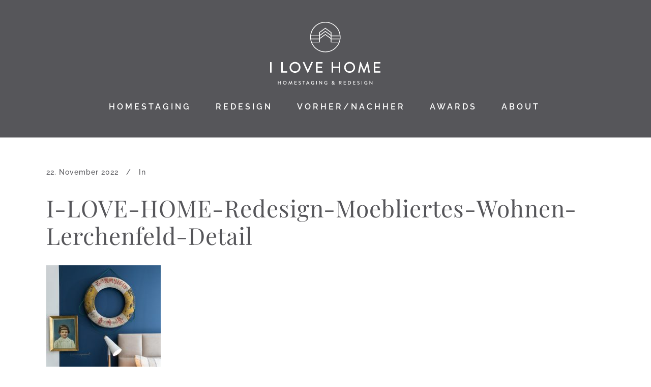

--- FILE ---
content_type: text/html; charset=UTF-8
request_url: https://www.ilovehome.de/portfolio_page/redesign-moeblierte-vermietung-hamburg/i-love-home-redesign-moebliertes-wohnen-lerchenfeld-detail/
body_size: 16403
content:
<!DOCTYPE html>
<html lang="de">
<head>
	<meta charset="UTF-8"/>
	
	<link rel="profile" href="http://gmpg.org/xfn/11"/>
		
				<meta name=viewport content="width=device-width,initial-scale=1,user-scalable=no">
					<link rel="shortcut icon" type="image/x-icon" href="https://www.ilovehome.de/wp-content/uploads/2017/06/ILoveHome_fav-grey.png">
			<link rel="apple-touch-icon" href="https://www.ilovehome.de/wp-content/uploads/2017/06/ILoveHome_fav-grey.png"/>
			
	<meta name='robots' content='index, follow, max-image-preview:large, max-snippet:-1, max-video-preview:-1' />
	<style>img:is([sizes="auto" i], [sizes^="auto," i]) { contain-intrinsic-size: 3000px 1500px }</style>
	
	<!-- This site is optimized with the Yoast SEO plugin v26.4 - https://yoast.com/wordpress/plugins/seo/ -->
	<title>I-LOVE-HOME-Redesign-Moebliertes-Wohnen-Lerchenfeld-Detail - I LOVE HOME - Homestaging &amp; Redesign</title>
	<link rel="canonical" href="https://www.ilovehome.de/portfolio_page/redesign-moeblierte-vermietung-hamburg/i-love-home-redesign-moebliertes-wohnen-lerchenfeld-detail/" />
	<meta property="og:locale" content="de_DE" />
	<meta property="og:type" content="article" />
	<meta property="og:title" content="I-LOVE-HOME-Redesign-Moebliertes-Wohnen-Lerchenfeld-Detail - I LOVE HOME - Homestaging &amp; Redesign" />
	<meta property="og:url" content="https://www.ilovehome.de/portfolio_page/redesign-moeblierte-vermietung-hamburg/i-love-home-redesign-moebliertes-wohnen-lerchenfeld-detail/" />
	<meta property="og:site_name" content="I LOVE HOME - Homestaging &amp; Redesign" />
	<meta property="article:publisher" content="https://www.facebook.com/ilovehome.de/" />
	<meta property="og:image" content="https://www.ilovehome.de/portfolio_page/redesign-moeblierte-vermietung-hamburg/i-love-home-redesign-moebliertes-wohnen-lerchenfeld-detail" />
	<meta property="og:image:width" content="1875" />
	<meta property="og:image:height" content="2500" />
	<meta property="og:image:type" content="image/jpeg" />
	<meta name="twitter:card" content="summary_large_image" />
	<script type="application/ld+json" class="yoast-schema-graph">{"@context":"https://schema.org","@graph":[{"@type":"WebPage","@id":"https://www.ilovehome.de/portfolio_page/redesign-moeblierte-vermietung-hamburg/i-love-home-redesign-moebliertes-wohnen-lerchenfeld-detail/","url":"https://www.ilovehome.de/portfolio_page/redesign-moeblierte-vermietung-hamburg/i-love-home-redesign-moebliertes-wohnen-lerchenfeld-detail/","name":"I-LOVE-HOME-Redesign-Moebliertes-Wohnen-Lerchenfeld-Detail - I LOVE HOME - Homestaging &amp; Redesign","isPartOf":{"@id":"https://www.ilovehome.de/#website"},"primaryImageOfPage":{"@id":"https://www.ilovehome.de/portfolio_page/redesign-moeblierte-vermietung-hamburg/i-love-home-redesign-moebliertes-wohnen-lerchenfeld-detail/#primaryimage"},"image":{"@id":"https://www.ilovehome.de/portfolio_page/redesign-moeblierte-vermietung-hamburg/i-love-home-redesign-moebliertes-wohnen-lerchenfeld-detail/#primaryimage"},"thumbnailUrl":"https://www.ilovehome.de/wp-content/uploads/2022/11/I-LOVE-HOME-Redesign-Moebliertes-Wohnen-Lerchenfeld-Detail.jpg","datePublished":"2022-11-22T13:30:37+00:00","breadcrumb":{"@id":"https://www.ilovehome.de/portfolio_page/redesign-moeblierte-vermietung-hamburg/i-love-home-redesign-moebliertes-wohnen-lerchenfeld-detail/#breadcrumb"},"inLanguage":"de","potentialAction":[{"@type":"ReadAction","target":["https://www.ilovehome.de/portfolio_page/redesign-moeblierte-vermietung-hamburg/i-love-home-redesign-moebliertes-wohnen-lerchenfeld-detail/"]}]},{"@type":"ImageObject","inLanguage":"de","@id":"https://www.ilovehome.de/portfolio_page/redesign-moeblierte-vermietung-hamburg/i-love-home-redesign-moebliertes-wohnen-lerchenfeld-detail/#primaryimage","url":"https://www.ilovehome.de/wp-content/uploads/2022/11/I-LOVE-HOME-Redesign-Moebliertes-Wohnen-Lerchenfeld-Detail.jpg","contentUrl":"https://www.ilovehome.de/wp-content/uploads/2022/11/I-LOVE-HOME-Redesign-Moebliertes-Wohnen-Lerchenfeld-Detail.jpg","width":1875,"height":2500},{"@type":"BreadcrumbList","@id":"https://www.ilovehome.de/portfolio_page/redesign-moeblierte-vermietung-hamburg/i-love-home-redesign-moebliertes-wohnen-lerchenfeld-detail/#breadcrumb","itemListElement":[{"@type":"ListItem","position":1,"name":"Startseite","item":"https://www.ilovehome.de/"},{"@type":"ListItem","position":2,"name":"Redesign – Möblierte Vermietung. Hamburg.","item":"https://www.ilovehome.de/portfolio_page/redesign-moeblierte-vermietung-hamburg/"},{"@type":"ListItem","position":3,"name":"I-LOVE-HOME-Redesign-Moebliertes-Wohnen-Lerchenfeld-Detail"}]},{"@type":"WebSite","@id":"https://www.ilovehome.de/#website","url":"https://www.ilovehome.de/","name":"I LOVE HOME - Homestaging &amp; Redesign","description":"Home Staging und Redesign für Ihre Immobilie, Beratung und Styling von Anke Lachmuth, Homestager Professional in Hamburg und Umgebung","publisher":{"@id":"https://www.ilovehome.de/#organization"},"potentialAction":[{"@type":"SearchAction","target":{"@type":"EntryPoint","urlTemplate":"https://www.ilovehome.de/?s={search_term_string}"},"query-input":{"@type":"PropertyValueSpecification","valueRequired":true,"valueName":"search_term_string"}}],"inLanguage":"de"},{"@type":"Organization","@id":"https://www.ilovehome.de/#organization","name":"I LOVE HOME – Homestaging & Redesign","url":"https://www.ilovehome.de/","logo":{"@type":"ImageObject","inLanguage":"de","@id":"https://www.ilovehome.de/#/schema/logo/image/","url":"https://www.ilovehome.de/wp-content/uploads/2018/01/ILoveHome_Logo300.png","contentUrl":"https://www.ilovehome.de/wp-content/uploads/2018/01/ILoveHome_Logo300.png","width":500,"height":283,"caption":"I LOVE HOME – Homestaging & Redesign"},"image":{"@id":"https://www.ilovehome.de/#/schema/logo/image/"},"sameAs":["https://www.facebook.com/ilovehome.de/","https://www.instagram.com/p/BiQ3ZbcH0Lv/"]}]}</script>
	<!-- / Yoast SEO plugin. -->


<link rel='dns-prefetch' href='//www.ilovehome.de' />
<link rel="alternate" type="application/rss+xml" title="I LOVE HOME - Homestaging &amp; Redesign &raquo; Feed" href="https://www.ilovehome.de/feed/" />
<link rel="alternate" type="application/rss+xml" title="I LOVE HOME - Homestaging &amp; Redesign &raquo; Kommentar-Feed" href="https://www.ilovehome.de/comments/feed/" />
<link rel="alternate" type="application/rss+xml" title="I LOVE HOME - Homestaging &amp; Redesign &raquo; I-LOVE-HOME-Redesign-Moebliertes-Wohnen-Lerchenfeld-Detail-Kommentar-Feed" href="https://www.ilovehome.de/portfolio_page/redesign-moeblierte-vermietung-hamburg/i-love-home-redesign-moebliertes-wohnen-lerchenfeld-detail/feed/" />
<style id='wp-emoji-styles-inline-css' type='text/css'>

	img.wp-smiley, img.emoji {
		display: inline !important;
		border: none !important;
		box-shadow: none !important;
		height: 1em !important;
		width: 1em !important;
		margin: 0 0.07em !important;
		vertical-align: -0.1em !important;
		background: none !important;
		padding: 0 !important;
	}
</style>
<link rel='stylesheet' id='wp-block-library-css' href='https://www.ilovehome.de/wp-includes/css/dist/block-library/style.min.css?ver=6.8.3' type='text/css' media='all' />
<style id='classic-theme-styles-inline-css' type='text/css'>
/*! This file is auto-generated */
.wp-block-button__link{color:#fff;background-color:#32373c;border-radius:9999px;box-shadow:none;text-decoration:none;padding:calc(.667em + 2px) calc(1.333em + 2px);font-size:1.125em}.wp-block-file__button{background:#32373c;color:#fff;text-decoration:none}
</style>
<style id='global-styles-inline-css' type='text/css'>
:root{--wp--preset--aspect-ratio--square: 1;--wp--preset--aspect-ratio--4-3: 4/3;--wp--preset--aspect-ratio--3-4: 3/4;--wp--preset--aspect-ratio--3-2: 3/2;--wp--preset--aspect-ratio--2-3: 2/3;--wp--preset--aspect-ratio--16-9: 16/9;--wp--preset--aspect-ratio--9-16: 9/16;--wp--preset--color--black: #000000;--wp--preset--color--cyan-bluish-gray: #abb8c3;--wp--preset--color--white: #ffffff;--wp--preset--color--pale-pink: #f78da7;--wp--preset--color--vivid-red: #cf2e2e;--wp--preset--color--luminous-vivid-orange: #ff6900;--wp--preset--color--luminous-vivid-amber: #fcb900;--wp--preset--color--light-green-cyan: #7bdcb5;--wp--preset--color--vivid-green-cyan: #00d084;--wp--preset--color--pale-cyan-blue: #8ed1fc;--wp--preset--color--vivid-cyan-blue: #0693e3;--wp--preset--color--vivid-purple: #9b51e0;--wp--preset--gradient--vivid-cyan-blue-to-vivid-purple: linear-gradient(135deg,rgba(6,147,227,1) 0%,rgb(155,81,224) 100%);--wp--preset--gradient--light-green-cyan-to-vivid-green-cyan: linear-gradient(135deg,rgb(122,220,180) 0%,rgb(0,208,130) 100%);--wp--preset--gradient--luminous-vivid-amber-to-luminous-vivid-orange: linear-gradient(135deg,rgba(252,185,0,1) 0%,rgba(255,105,0,1) 100%);--wp--preset--gradient--luminous-vivid-orange-to-vivid-red: linear-gradient(135deg,rgba(255,105,0,1) 0%,rgb(207,46,46) 100%);--wp--preset--gradient--very-light-gray-to-cyan-bluish-gray: linear-gradient(135deg,rgb(238,238,238) 0%,rgb(169,184,195) 100%);--wp--preset--gradient--cool-to-warm-spectrum: linear-gradient(135deg,rgb(74,234,220) 0%,rgb(151,120,209) 20%,rgb(207,42,186) 40%,rgb(238,44,130) 60%,rgb(251,105,98) 80%,rgb(254,248,76) 100%);--wp--preset--gradient--blush-light-purple: linear-gradient(135deg,rgb(255,206,236) 0%,rgb(152,150,240) 100%);--wp--preset--gradient--blush-bordeaux: linear-gradient(135deg,rgb(254,205,165) 0%,rgb(254,45,45) 50%,rgb(107,0,62) 100%);--wp--preset--gradient--luminous-dusk: linear-gradient(135deg,rgb(255,203,112) 0%,rgb(199,81,192) 50%,rgb(65,88,208) 100%);--wp--preset--gradient--pale-ocean: linear-gradient(135deg,rgb(255,245,203) 0%,rgb(182,227,212) 50%,rgb(51,167,181) 100%);--wp--preset--gradient--electric-grass: linear-gradient(135deg,rgb(202,248,128) 0%,rgb(113,206,126) 100%);--wp--preset--gradient--midnight: linear-gradient(135deg,rgb(2,3,129) 0%,rgb(40,116,252) 100%);--wp--preset--font-size--small: 13px;--wp--preset--font-size--medium: 20px;--wp--preset--font-size--large: 36px;--wp--preset--font-size--x-large: 42px;--wp--preset--spacing--20: 0.44rem;--wp--preset--spacing--30: 0.67rem;--wp--preset--spacing--40: 1rem;--wp--preset--spacing--50: 1.5rem;--wp--preset--spacing--60: 2.25rem;--wp--preset--spacing--70: 3.38rem;--wp--preset--spacing--80: 5.06rem;--wp--preset--shadow--natural: 6px 6px 9px rgba(0, 0, 0, 0.2);--wp--preset--shadow--deep: 12px 12px 50px rgba(0, 0, 0, 0.4);--wp--preset--shadow--sharp: 6px 6px 0px rgba(0, 0, 0, 0.2);--wp--preset--shadow--outlined: 6px 6px 0px -3px rgba(255, 255, 255, 1), 6px 6px rgba(0, 0, 0, 1);--wp--preset--shadow--crisp: 6px 6px 0px rgba(0, 0, 0, 1);}:where(.is-layout-flex){gap: 0.5em;}:where(.is-layout-grid){gap: 0.5em;}body .is-layout-flex{display: flex;}.is-layout-flex{flex-wrap: wrap;align-items: center;}.is-layout-flex > :is(*, div){margin: 0;}body .is-layout-grid{display: grid;}.is-layout-grid > :is(*, div){margin: 0;}:where(.wp-block-columns.is-layout-flex){gap: 2em;}:where(.wp-block-columns.is-layout-grid){gap: 2em;}:where(.wp-block-post-template.is-layout-flex){gap: 1.25em;}:where(.wp-block-post-template.is-layout-grid){gap: 1.25em;}.has-black-color{color: var(--wp--preset--color--black) !important;}.has-cyan-bluish-gray-color{color: var(--wp--preset--color--cyan-bluish-gray) !important;}.has-white-color{color: var(--wp--preset--color--white) !important;}.has-pale-pink-color{color: var(--wp--preset--color--pale-pink) !important;}.has-vivid-red-color{color: var(--wp--preset--color--vivid-red) !important;}.has-luminous-vivid-orange-color{color: var(--wp--preset--color--luminous-vivid-orange) !important;}.has-luminous-vivid-amber-color{color: var(--wp--preset--color--luminous-vivid-amber) !important;}.has-light-green-cyan-color{color: var(--wp--preset--color--light-green-cyan) !important;}.has-vivid-green-cyan-color{color: var(--wp--preset--color--vivid-green-cyan) !important;}.has-pale-cyan-blue-color{color: var(--wp--preset--color--pale-cyan-blue) !important;}.has-vivid-cyan-blue-color{color: var(--wp--preset--color--vivid-cyan-blue) !important;}.has-vivid-purple-color{color: var(--wp--preset--color--vivid-purple) !important;}.has-black-background-color{background-color: var(--wp--preset--color--black) !important;}.has-cyan-bluish-gray-background-color{background-color: var(--wp--preset--color--cyan-bluish-gray) !important;}.has-white-background-color{background-color: var(--wp--preset--color--white) !important;}.has-pale-pink-background-color{background-color: var(--wp--preset--color--pale-pink) !important;}.has-vivid-red-background-color{background-color: var(--wp--preset--color--vivid-red) !important;}.has-luminous-vivid-orange-background-color{background-color: var(--wp--preset--color--luminous-vivid-orange) !important;}.has-luminous-vivid-amber-background-color{background-color: var(--wp--preset--color--luminous-vivid-amber) !important;}.has-light-green-cyan-background-color{background-color: var(--wp--preset--color--light-green-cyan) !important;}.has-vivid-green-cyan-background-color{background-color: var(--wp--preset--color--vivid-green-cyan) !important;}.has-pale-cyan-blue-background-color{background-color: var(--wp--preset--color--pale-cyan-blue) !important;}.has-vivid-cyan-blue-background-color{background-color: var(--wp--preset--color--vivid-cyan-blue) !important;}.has-vivid-purple-background-color{background-color: var(--wp--preset--color--vivid-purple) !important;}.has-black-border-color{border-color: var(--wp--preset--color--black) !important;}.has-cyan-bluish-gray-border-color{border-color: var(--wp--preset--color--cyan-bluish-gray) !important;}.has-white-border-color{border-color: var(--wp--preset--color--white) !important;}.has-pale-pink-border-color{border-color: var(--wp--preset--color--pale-pink) !important;}.has-vivid-red-border-color{border-color: var(--wp--preset--color--vivid-red) !important;}.has-luminous-vivid-orange-border-color{border-color: var(--wp--preset--color--luminous-vivid-orange) !important;}.has-luminous-vivid-amber-border-color{border-color: var(--wp--preset--color--luminous-vivid-amber) !important;}.has-light-green-cyan-border-color{border-color: var(--wp--preset--color--light-green-cyan) !important;}.has-vivid-green-cyan-border-color{border-color: var(--wp--preset--color--vivid-green-cyan) !important;}.has-pale-cyan-blue-border-color{border-color: var(--wp--preset--color--pale-cyan-blue) !important;}.has-vivid-cyan-blue-border-color{border-color: var(--wp--preset--color--vivid-cyan-blue) !important;}.has-vivid-purple-border-color{border-color: var(--wp--preset--color--vivid-purple) !important;}.has-vivid-cyan-blue-to-vivid-purple-gradient-background{background: var(--wp--preset--gradient--vivid-cyan-blue-to-vivid-purple) !important;}.has-light-green-cyan-to-vivid-green-cyan-gradient-background{background: var(--wp--preset--gradient--light-green-cyan-to-vivid-green-cyan) !important;}.has-luminous-vivid-amber-to-luminous-vivid-orange-gradient-background{background: var(--wp--preset--gradient--luminous-vivid-amber-to-luminous-vivid-orange) !important;}.has-luminous-vivid-orange-to-vivid-red-gradient-background{background: var(--wp--preset--gradient--luminous-vivid-orange-to-vivid-red) !important;}.has-very-light-gray-to-cyan-bluish-gray-gradient-background{background: var(--wp--preset--gradient--very-light-gray-to-cyan-bluish-gray) !important;}.has-cool-to-warm-spectrum-gradient-background{background: var(--wp--preset--gradient--cool-to-warm-spectrum) !important;}.has-blush-light-purple-gradient-background{background: var(--wp--preset--gradient--blush-light-purple) !important;}.has-blush-bordeaux-gradient-background{background: var(--wp--preset--gradient--blush-bordeaux) !important;}.has-luminous-dusk-gradient-background{background: var(--wp--preset--gradient--luminous-dusk) !important;}.has-pale-ocean-gradient-background{background: var(--wp--preset--gradient--pale-ocean) !important;}.has-electric-grass-gradient-background{background: var(--wp--preset--gradient--electric-grass) !important;}.has-midnight-gradient-background{background: var(--wp--preset--gradient--midnight) !important;}.has-small-font-size{font-size: var(--wp--preset--font-size--small) !important;}.has-medium-font-size{font-size: var(--wp--preset--font-size--medium) !important;}.has-large-font-size{font-size: var(--wp--preset--font-size--large) !important;}.has-x-large-font-size{font-size: var(--wp--preset--font-size--x-large) !important;}
:where(.wp-block-post-template.is-layout-flex){gap: 1.25em;}:where(.wp-block-post-template.is-layout-grid){gap: 1.25em;}
:where(.wp-block-columns.is-layout-flex){gap: 2em;}:where(.wp-block-columns.is-layout-grid){gap: 2em;}
:root :where(.wp-block-pullquote){font-size: 1.5em;line-height: 1.6;}
</style>
<link data-minify="1" rel='stylesheet' id='twenty20-css' href='https://www.ilovehome.de/wp-content/cache/min/1/wp-content/plugins/twenty20/assets/css/twenty20.css?ver=1764936004' type='text/css' media='all' />
<link rel='stylesheet' id='stockholm-default-style-css' href='https://www.ilovehome.de/wp-content/themes/stockholm/style.css?ver=6.8.3' type='text/css' media='all' />
<link data-minify="1" rel='stylesheet' id='stockholm-child-style-css' href='https://www.ilovehome.de/wp-content/cache/min/1/wp-content/themes/stockholm-child/style.css?ver=1764936004' type='text/css' media='all' />
<link rel='stylesheet' id='mediaelement-css' href='https://www.ilovehome.de/wp-includes/js/mediaelement/mediaelementplayer-legacy.min.css?ver=4.2.17' type='text/css' media='all' />
<link rel='stylesheet' id='wp-mediaelement-css' href='https://www.ilovehome.de/wp-includes/js/mediaelement/wp-mediaelement.min.css?ver=6.8.3' type='text/css' media='all' />
<link data-minify="1" rel='stylesheet' id='stockholm-font-awesome-css' href='https://www.ilovehome.de/wp-content/cache/min/1/wp-content/themes/stockholm/framework/modules/icons/font-awesome/css/font-awesome.min.css?ver=1764936004' type='text/css' media='all' />
<link data-minify="1" rel='stylesheet' id='elegant-icons-css' href='https://www.ilovehome.de/wp-content/cache/min/1/wp-content/themes/stockholm/framework/modules/icons/elegant-icons/style.min.css?ver=1764936004' type='text/css' media='all' />
<link data-minify="1" rel='stylesheet' id='linear-icons-css' href='https://www.ilovehome.de/wp-content/cache/min/1/wp-content/themes/stockholm/framework/modules/icons/linear-icons/style.min.css?ver=1764936004' type='text/css' media='all' />
<link data-minify="1" rel='stylesheet' id='linea-icons-css' href='https://www.ilovehome.de/wp-content/cache/min/1/wp-content/themes/stockholm/framework/modules/icons/linea-icons/style.min.css?ver=1764936004' type='text/css' media='all' />
<link data-minify="1" rel='stylesheet' id='ion-icons-css' href='https://www.ilovehome.de/wp-content/cache/min/1/wp-content/themes/stockholm/framework/modules/icons/ion-icons/style.min.css?ver=1764936004' type='text/css' media='all' />
<link rel='stylesheet' id='stockholm-stylesheet-css' href='https://www.ilovehome.de/wp-content/themes/stockholm/css/stylesheet.min.css?ver=6.8.3' type='text/css' media='all' />
<link data-minify="1" rel='stylesheet' id='stockholm-style-dynamic-css' href='https://www.ilovehome.de/wp-content/cache/min/1/wp-content/themes/stockholm/css/style_dynamic.css?ver=1764936004' type='text/css' media='all' />
<link rel='stylesheet' id='stockholm-responsive-css' href='https://www.ilovehome.de/wp-content/themes/stockholm/css/responsive.min.css?ver=6.8.3' type='text/css' media='all' />
<link data-minify="1" rel='stylesheet' id='stockholm-style-dynamic-responsive-css' href='https://www.ilovehome.de/wp-content/cache/min/1/wp-content/themes/stockholm/css/style_dynamic_responsive.css?ver=1764936004' type='text/css' media='all' />
<style id='stockholm-style-dynamic-responsive-inline-css' type='text/css'>
#cn-notice-text {
    font-family: "Arial", sans-serif;
     font-size: 14px;
}

.mobile_menu {
background-color: transparent !important;
}

@media screen 
and (min-device-width: 300px) 
and (max-device-width: 1000px) {
.mobile_menu_button span {
padding-top: 58px;
}
}

@media screen 
and (max-device-width: 480px) {
.mobile_menu_button span {
padding-top: 51px;
}
}

@media screen 
and (min-device-width: 280px) 
and (max-device-width: 1000px) {
   .mobile_menu {
    padding-top: 65px;
    }
}

@media only screen 
and (min-device-width : 375px) 
and (max-device-width : 667px) 
and (orientation : landscape) { 

.mobile_menu_button span {
padding-top: 40px;
}

.q_logo {
padding-top: 3px
}

.content_inner {
padding-top: 140px;
}

}

@media only screen and (max-width: 480px) {
.content {padding-top:5px !important;}
}

@media screen and (min-width:1000px) and (max-width:1200px){
nav.main_menu > ul > li > a {
    font-size: 16px;}
}
</style>
<link data-minify="1" rel='stylesheet' id='js_composer_front-css' href='https://www.ilovehome.de/wp-content/cache/min/1/wp-content/plugins/js_composer/assets/css/js_composer.min.css?ver=1764936004' type='text/css' media='all' />
<script type="text/javascript" src="https://www.ilovehome.de/wp-includes/js/jquery/jquery.min.js?ver=3.7.1" id="jquery-core-js"></script>
<script type="text/javascript" src="https://www.ilovehome.de/wp-includes/js/jquery/jquery-migrate.min.js?ver=3.4.1" id="jquery-migrate-js"></script>
<script type="text/javascript" src="//www.ilovehome.de/wp-content/plugins/revslider/sr6/assets/js/rbtools.min.js?ver=6.7.29" async id="tp-tools-js"></script>
<script type="text/javascript" src="//www.ilovehome.de/wp-content/plugins/revslider/sr6/assets/js/rs6.min.js?ver=6.7.35" async id="revmin-js"></script>
<script type="text/javascript" src="https://www.ilovehome.de/wp-content/themes/stockholm/js/plugins/hammer.min.js?ver=1" id="hammer-js" data-rocket-defer defer></script>
<script type="text/javascript" src="https://www.ilovehome.de/wp-content/themes/stockholm/js/plugins/virtual-scroll.min.js?ver=1" id="virtual-scroll-js" data-rocket-defer defer></script>
<script></script><link rel="https://api.w.org/" href="https://www.ilovehome.de/wp-json/" /><link rel="alternate" title="JSON" type="application/json" href="https://www.ilovehome.de/wp-json/wp/v2/media/2312" /><link rel="EditURI" type="application/rsd+xml" title="RSD" href="https://www.ilovehome.de/xmlrpc.php?rsd" />
<meta name="generator" content="WordPress 6.8.3" />
<link rel='shortlink' href='https://www.ilovehome.de/?p=2312' />
<link rel="alternate" title="oEmbed (JSON)" type="application/json+oembed" href="https://www.ilovehome.de/wp-json/oembed/1.0/embed?url=https%3A%2F%2Fwww.ilovehome.de%2Fportfolio_page%2Fredesign-moeblierte-vermietung-hamburg%2Fi-love-home-redesign-moebliertes-wohnen-lerchenfeld-detail%2F" />
<link rel="alternate" title="oEmbed (XML)" type="text/xml+oembed" href="https://www.ilovehome.de/wp-json/oembed/1.0/embed?url=https%3A%2F%2Fwww.ilovehome.de%2Fportfolio_page%2Fredesign-moeblierte-vermietung-hamburg%2Fi-love-home-redesign-moebliertes-wohnen-lerchenfeld-detail%2F&#038;format=xml" />
<meta name="generator" content="Powered by WPBakery Page Builder - drag and drop page builder for WordPress."/>
<meta name="generator" content="Powered by Slider Revolution 6.7.35 - responsive, Mobile-Friendly Slider Plugin for WordPress with comfortable drag and drop interface." />
<script>function setREVStartSize(e){
			//window.requestAnimationFrame(function() {
				window.RSIW = window.RSIW===undefined ? window.innerWidth : window.RSIW;
				window.RSIH = window.RSIH===undefined ? window.innerHeight : window.RSIH;
				try {
					var pw = document.getElementById(e.c).parentNode.offsetWidth,
						newh;
					pw = pw===0 || isNaN(pw) || (e.l=="fullwidth" || e.layout=="fullwidth") ? window.RSIW : pw;
					e.tabw = e.tabw===undefined ? 0 : parseInt(e.tabw);
					e.thumbw = e.thumbw===undefined ? 0 : parseInt(e.thumbw);
					e.tabh = e.tabh===undefined ? 0 : parseInt(e.tabh);
					e.thumbh = e.thumbh===undefined ? 0 : parseInt(e.thumbh);
					e.tabhide = e.tabhide===undefined ? 0 : parseInt(e.tabhide);
					e.thumbhide = e.thumbhide===undefined ? 0 : parseInt(e.thumbhide);
					e.mh = e.mh===undefined || e.mh=="" || e.mh==="auto" ? 0 : parseInt(e.mh,0);
					if(e.layout==="fullscreen" || e.l==="fullscreen")
						newh = Math.max(e.mh,window.RSIH);
					else{
						e.gw = Array.isArray(e.gw) ? e.gw : [e.gw];
						for (var i in e.rl) if (e.gw[i]===undefined || e.gw[i]===0) e.gw[i] = e.gw[i-1];
						e.gh = e.el===undefined || e.el==="" || (Array.isArray(e.el) && e.el.length==0)? e.gh : e.el;
						e.gh = Array.isArray(e.gh) ? e.gh : [e.gh];
						for (var i in e.rl) if (e.gh[i]===undefined || e.gh[i]===0) e.gh[i] = e.gh[i-1];
											
						var nl = new Array(e.rl.length),
							ix = 0,
							sl;
						e.tabw = e.tabhide>=pw ? 0 : e.tabw;
						e.thumbw = e.thumbhide>=pw ? 0 : e.thumbw;
						e.tabh = e.tabhide>=pw ? 0 : e.tabh;
						e.thumbh = e.thumbhide>=pw ? 0 : e.thumbh;
						for (var i in e.rl) nl[i] = e.rl[i]<window.RSIW ? 0 : e.rl[i];
						sl = nl[0];
						for (var i in nl) if (sl>nl[i] && nl[i]>0) { sl = nl[i]; ix=i;}
						var m = pw>(e.gw[ix]+e.tabw+e.thumbw) ? 1 : (pw-(e.tabw+e.thumbw)) / (e.gw[ix]);
						newh =  (e.gh[ix] * m) + (e.tabh + e.thumbh);
					}
					var el = document.getElementById(e.c);
					if (el!==null && el) el.style.height = newh+"px";
					el = document.getElementById(e.c+"_wrapper");
					if (el!==null && el) {
						el.style.height = newh+"px";
						el.style.display = "block";
					}
				} catch(e){
					console.log("Failure at Presize of Slider:" + e)
				}
			//});
		  };</script>
<noscript><style> .wpb_animate_when_almost_visible { opacity: 1; }</style></noscript><noscript><style id="rocket-lazyload-nojs-css">.rll-youtube-player, [data-lazy-src]{display:none !important;}</style></noscript><meta name="generator" content="WP Rocket 3.20.1.2" data-wpr-features="wpr_defer_js wpr_minify_js wpr_lazyload_images wpr_lazyload_iframes wpr_image_dimensions wpr_minify_css wpr_preload_links wpr_desktop" /></head>
<body class="attachment wp-singular attachment-template-default single single-attachment postid-2312 attachmentid-2312 attachment-jpeg wp-theme-stockholm wp-child-theme-stockholm-child stockholm-core-2.4.6 select-child-theme-ver-1.111 select-theme-ver-9.14.1  qode_grid_1400 qode_menu_center wpb-js-composer js-comp-ver-8.5 vc_responsive">
		<div data-rocket-location-hash="46b5ec384d1573651fcf9e2729907712" class="wrapper">
		<div data-rocket-location-hash="09f360d2f233103e1c4ecf3ea77a2d76" class="wrapper_inner">
						<a id='back_to_top' href='#'>
				<span class="fa-stack">
					<i class="fa fa-angle-up"></i>				</span>
			</a>
				<header data-rocket-location-hash="809e1b861e1980634c52121a5f87fa0a" class="page_header centered_logo  regular">
				
		<div class="header_inner clearfix">
						
			<div class="header_top_bottom_holder">
								
				<div class="header_bottom clearfix" style="background-color:rgba(86, 86, 90, 1);">
										<div class="container">
						<div class="container_inner clearfix" >
																					<div class="header_inner_left">
																	<div class="mobile_menu_button"><span><i class="fa fa-bars"></i></span></div>
								<div class="logo_wrapper">
									<div class="q_logo">
										<a href="https://www.ilovehome.de/">
	<img width="2000" height="1160" class="normal" src="data:image/svg+xml,%3Csvg%20xmlns='http://www.w3.org/2000/svg'%20viewBox='0%200%202000%201160'%3E%3C/svg%3E" alt="Logo" data-lazy-src="https://www.ilovehome.de/wp-content/uploads/2021/07/ILoveHome_Logo_white100.svg"/><noscript><img width="2000" height="1160" class="normal" src="https://www.ilovehome.de/wp-content/uploads/2021/07/ILoveHome_Logo_white100.svg" alt="Logo"/></noscript>
<img width="2000" height="1160" class="light" src="data:image/svg+xml,%3Csvg%20xmlns='http://www.w3.org/2000/svg'%20viewBox='0%200%202000%201160'%3E%3C/svg%3E" alt="Logo" data-lazy-src="https://www.ilovehome.de/wp-content/uploads/2019/08/ILoveHome_Logo_white.svg"/><noscript><img width="2000" height="1160" class="light" src="https://www.ilovehome.de/wp-content/uploads/2019/08/ILoveHome_Logo_white.svg" alt="Logo"/></noscript>
<img width="2000" height="1160" class="dark" src="data:image/svg+xml,%3Csvg%20xmlns='http://www.w3.org/2000/svg'%20viewBox='0%200%202000%201160'%3E%3C/svg%3E" alt="Logo" data-lazy-src="https://www.ilovehome.de/wp-content/uploads/2019/08/ILoveHome_Logo_white.svg"/><noscript><img width="2000" height="1160" class="dark" src="https://www.ilovehome.de/wp-content/uploads/2019/08/ILoveHome_Logo_white.svg" alt="Logo"/></noscript>
	
	<img width="2000" height="1160" class="sticky" src="data:image/svg+xml,%3Csvg%20xmlns='http://www.w3.org/2000/svg'%20viewBox='0%200%202000%201160'%3E%3C/svg%3E" alt="Logo" data-lazy-src="https://www.ilovehome.de/wp-content/uploads/2019/08/ILoveHome_Logo_white.svg"/><noscript><img width="2000" height="1160" class="sticky" src="https://www.ilovehome.de/wp-content/uploads/2019/08/ILoveHome_Logo_white.svg" alt="Logo"/></noscript>
	
	</a>									</div>
																	</div>
																
                                							</div>
																																						                                                                    <nav class="main_menu drop_down  ">
                                        <ul id="menu-menuejanuar2018" class=""><li id="nav-menu-item-454" class="menu-item menu-item-type-post_type menu-item-object-page  narrow"><a href="https://www.ilovehome.de/homestaging/" class=""><i class="menu_icon fa blank"></i><span class="menu-text">HOMESTAGING</span><span class="plus"></span></a></li>
<li id="nav-menu-item-455" class="menu-item menu-item-type-post_type menu-item-object-page menu-item-has-children  has_sub narrow"><a href="https://www.ilovehome.de/redesign/" class=" no_link" style="cursor: default;" onclick="JavaScript: return false;"><i class="menu_icon fa blank"></i><span class="menu-text">REDESIGN</span><span class="plus"></span></a>
<div class="second"><div class="inner"><ul>
	<li id="nav-menu-item-1998" class="menu-item menu-item-type-post_type menu-item-object-page "><a href="https://www.ilovehome.de/ferien-immobilien/" class=""><i class="menu_icon fa blank"></i><span class="menu-text">FERIEN-IMMOBILIEN</span><span class="plus"></span></a></li>
	<li id="nav-menu-item-2004" class="menu-item menu-item-type-post_type menu-item-object-page "><a href="https://www.ilovehome.de/redesign/" class=""><i class="menu_icon fa blank"></i><span class="menu-text">HOMES &#038; OFFICES</span><span class="plus"></span></a></li>
</ul></div></div>
</li>
<li id="nav-menu-item-2992" class="menu-item menu-item-type-post_type menu-item-object-page  narrow"><a href="https://www.ilovehome.de/vorher-nachher/" class=""><i class="menu_icon fa blank"></i><span class="menu-text">VORHER/NACHHER</span><span class="plus"></span></a></li>
<li id="nav-menu-item-2278" class="menu-item menu-item-type-post_type menu-item-object-page  narrow"><a href="https://www.ilovehome.de/awards/" class=""><i class="menu_icon fa blank"></i><span class="menu-text">AWARDS</span><span class="plus"></span></a></li>
<li id="nav-menu-item-2381" class="menu-item menu-item-type-custom menu-item-object-custom menu-item-has-children  has_sub narrow"><a href="#" class=" no_link" style="cursor: default;" onclick="JavaScript: return false;"><i class="menu_icon fa blank"></i><span class="menu-text">ABOUT</span><span class="plus"></span></a>
<div class="second"><div class="inner"><ul>
	<li id="nav-menu-item-2242" class="menu-item menu-item-type-post_type menu-item-object-page "><a href="https://www.ilovehome.de/about-anke-lachmuth/" class=""><i class="menu_icon fa blank"></i><span class="menu-text">ANKE LACHMUTH</span><span class="plus"></span></a></li>
	<li id="nav-menu-item-2239" class="menu-item menu-item-type-post_type menu-item-object-page "><a href="https://www.ilovehome.de/video/" class=""><i class="menu_icon fa blank"></i><span class="menu-text">VIDEO</span><span class="plus"></span></a></li>
	<li id="nav-menu-item-983" class="menu-item menu-item-type-post_type menu-item-object-page "><a href="https://www.ilovehome.de/feedback/" class=""><i class="menu_icon fa blank"></i><span class="menu-text">FEEDBACK</span><span class="plus"></span></a></li>
</ul></div></div>
</li>
</ul>                                    </nav>
                                																	<div class="header_inner_right">
										<div class="side_menu_button_wrapper right">
																																	<div class="side_menu_button">
																																															</div>
										</div>
									</div>
																																							<nav class="mobile_menu">
			<ul id="menu-menuejanuar2018-1" class=""><li id="mobile-menu-item-454" class="menu-item menu-item-type-post_type menu-item-object-page "><a href="https://www.ilovehome.de/homestaging/" class=""><span>HOMESTAGING</span></a><span class="mobile_arrow"><i class="fa fa-angle-right"></i><i class="fa fa-angle-down"></i></span></li>
<li id="mobile-menu-item-455" class="menu-item menu-item-type-post_type menu-item-object-page menu-item-has-children  has_sub"><h4><span>REDESIGN</span></h4><span class="mobile_arrow"><i class="fa fa-angle-right"></i><i class="fa fa-angle-down"></i></span>
<ul class="sub_menu">
	<li id="mobile-menu-item-1998" class="menu-item menu-item-type-post_type menu-item-object-page "><a href="https://www.ilovehome.de/ferien-immobilien/" class=""><span>FERIEN-IMMOBILIEN</span></a><span class="mobile_arrow"><i class="fa fa-angle-right"></i><i class="fa fa-angle-down"></i></span></li>
	<li id="mobile-menu-item-2004" class="menu-item menu-item-type-post_type menu-item-object-page "><a href="https://www.ilovehome.de/redesign/" class=""><span>HOMES &#038; OFFICES</span></a><span class="mobile_arrow"><i class="fa fa-angle-right"></i><i class="fa fa-angle-down"></i></span></li>
</ul>
</li>
<li id="mobile-menu-item-2992" class="menu-item menu-item-type-post_type menu-item-object-page "><a href="https://www.ilovehome.de/vorher-nachher/" class=""><span>VORHER/NACHHER</span></a><span class="mobile_arrow"><i class="fa fa-angle-right"></i><i class="fa fa-angle-down"></i></span></li>
<li id="mobile-menu-item-2278" class="menu-item menu-item-type-post_type menu-item-object-page "><a href="https://www.ilovehome.de/awards/" class=""><span>AWARDS</span></a><span class="mobile_arrow"><i class="fa fa-angle-right"></i><i class="fa fa-angle-down"></i></span></li>
<li id="mobile-menu-item-2381" class="menu-item menu-item-type-custom menu-item-object-custom menu-item-has-children  has_sub"><h4><span>ABOUT</span></h4><span class="mobile_arrow"><i class="fa fa-angle-right"></i><i class="fa fa-angle-down"></i></span>
<ul class="sub_menu">
	<li id="mobile-menu-item-2242" class="menu-item menu-item-type-post_type menu-item-object-page "><a href="https://www.ilovehome.de/about-anke-lachmuth/" class=""><span>ANKE LACHMUTH</span></a><span class="mobile_arrow"><i class="fa fa-angle-right"></i><i class="fa fa-angle-down"></i></span></li>
	<li id="mobile-menu-item-2239" class="menu-item menu-item-type-post_type menu-item-object-page "><a href="https://www.ilovehome.de/video/" class=""><span>VIDEO</span></a><span class="mobile_arrow"><i class="fa fa-angle-right"></i><i class="fa fa-angle-down"></i></span></li>
	<li id="mobile-menu-item-983" class="menu-item menu-item-type-post_type menu-item-object-page "><a href="https://www.ilovehome.de/feedback/" class=""><span>FEEDBACK</span></a><span class="mobile_arrow"><i class="fa fa-angle-right"></i><i class="fa fa-angle-down"></i></span></li>
</ul>
</li>
</ul></nav>								
															</div>
						</div>
											</div>
				</div>
			</div>
	</header>
			
			<div data-rocket-location-hash="909b6fd8448d8639e42e0852b0292aa2" class="content content_top_margin_none">
								
				<div class="content_inner">
										
											<div class="container" >
		<div class="container_inner default_template_holder" >
							<div class="blog_holder blog_single">
							<article id="post-2312" class="post-2312 attachment type-attachment status-inherit hentry">
			<div class="post_content_holder">
								<div class="post_text">
					<div class="post_text_inner">
						<div class="post_info">
								<span class="time">
		<span>22. November 2022</span>
	</span>
								<span class="post_category">
		<span>In</span>
		<span></span>
	</span>
													</div>
						<div class="post_content">
							<h2 class="qodef-post-title">
		<a href="https://www.ilovehome.de/portfolio_page/redesign-moeblierte-vermietung-hamburg/i-love-home-redesign-moebliertes-wohnen-lerchenfeld-detail/"> I-LOVE-HOME-Redesign-Moebliertes-Wohnen-Lerchenfeld-Detail </a></h2>							<p class="attachment"><a href='https://www.ilovehome.de/wp-content/uploads/2022/11/I-LOVE-HOME-Redesign-Moebliertes-Wohnen-Lerchenfeld-Detail.jpg'><img fetchpriority="high" decoding="async" width="225" height="300" src="data:image/svg+xml,%3Csvg%20xmlns='http://www.w3.org/2000/svg'%20viewBox='0%200%20225%20300'%3E%3C/svg%3E" class="attachment-medium size-medium" alt="" data-lazy-srcset="https://www.ilovehome.de/wp-content/uploads/2022/11/I-LOVE-HOME-Redesign-Moebliertes-Wohnen-Lerchenfeld-Detail-225x300.jpg 225w, https://www.ilovehome.de/wp-content/uploads/2022/11/I-LOVE-HOME-Redesign-Moebliertes-Wohnen-Lerchenfeld-Detail-768x1024.jpg 768w, https://www.ilovehome.de/wp-content/uploads/2022/11/I-LOVE-HOME-Redesign-Moebliertes-Wohnen-Lerchenfeld-Detail-1152x1536.jpg 1152w, https://www.ilovehome.de/wp-content/uploads/2022/11/I-LOVE-HOME-Redesign-Moebliertes-Wohnen-Lerchenfeld-Detail-1536x2048.jpg 1536w, https://www.ilovehome.de/wp-content/uploads/2022/11/I-LOVE-HOME-Redesign-Moebliertes-Wohnen-Lerchenfeld-Detail-600x800.jpg 600w, https://www.ilovehome.de/wp-content/uploads/2022/11/I-LOVE-HOME-Redesign-Moebliertes-Wohnen-Lerchenfeld-Detail-700x933.jpg 700w, https://www.ilovehome.de/wp-content/uploads/2022/11/I-LOVE-HOME-Redesign-Moebliertes-Wohnen-Lerchenfeld-Detail-1100x1467.jpg 1100w, https://www.ilovehome.de/wp-content/uploads/2022/11/I-LOVE-HOME-Redesign-Moebliertes-Wohnen-Lerchenfeld-Detail.jpg 1875w" data-lazy-sizes="(max-width: 225px) 100vw, 225px" data-lazy-src="https://www.ilovehome.de/wp-content/uploads/2022/11/I-LOVE-HOME-Redesign-Moebliertes-Wohnen-Lerchenfeld-Detail-225x300.jpg" /><noscript><img fetchpriority="high" decoding="async" width="225" height="300" src="https://www.ilovehome.de/wp-content/uploads/2022/11/I-LOVE-HOME-Redesign-Moebliertes-Wohnen-Lerchenfeld-Detail-225x300.jpg" class="attachment-medium size-medium" alt="" srcset="https://www.ilovehome.de/wp-content/uploads/2022/11/I-LOVE-HOME-Redesign-Moebliertes-Wohnen-Lerchenfeld-Detail-225x300.jpg 225w, https://www.ilovehome.de/wp-content/uploads/2022/11/I-LOVE-HOME-Redesign-Moebliertes-Wohnen-Lerchenfeld-Detail-768x1024.jpg 768w, https://www.ilovehome.de/wp-content/uploads/2022/11/I-LOVE-HOME-Redesign-Moebliertes-Wohnen-Lerchenfeld-Detail-1152x1536.jpg 1152w, https://www.ilovehome.de/wp-content/uploads/2022/11/I-LOVE-HOME-Redesign-Moebliertes-Wohnen-Lerchenfeld-Detail-1536x2048.jpg 1536w, https://www.ilovehome.de/wp-content/uploads/2022/11/I-LOVE-HOME-Redesign-Moebliertes-Wohnen-Lerchenfeld-Detail-600x800.jpg 600w, https://www.ilovehome.de/wp-content/uploads/2022/11/I-LOVE-HOME-Redesign-Moebliertes-Wohnen-Lerchenfeld-Detail-700x933.jpg 700w, https://www.ilovehome.de/wp-content/uploads/2022/11/I-LOVE-HOME-Redesign-Moebliertes-Wohnen-Lerchenfeld-Detail-1100x1467.jpg 1100w, https://www.ilovehome.de/wp-content/uploads/2022/11/I-LOVE-HOME-Redesign-Moebliertes-Wohnen-Lerchenfeld-Detail.jpg 1875w" sizes="(max-width: 225px) 100vw, 225px" /></noscript></a></p>
							<div class="clear"></div>
													</div>
					</div>
				</div>
			</div>
									</article>									</div>
					</div>
	</div>
</div>
</div>
	<footer data-rocket-location-hash="8067ae1d4429a0e90e5e00ecaa5f65f1" class="qodef-page-footer ">
		<div class="footer_inner clearfix">
				<div class="footer_top_holder">
		<div class="footer_top ">
						<div class="container">
				<div class="container_inner">
																	<div class="two_columns_50_50 clearfix">
								<div class="qode_column column1 qodef-footer-top-column-1">
									<div class="column_inner">
										<div id="text-4" class="widget widget_text">			<div class="textwidget"><p>Anke Lachmuth<br />
Homestager Professional<br />
<a href="mailto:anke@ilovehome.de">anke@ilovehome.de</a><br />
0172 2424370</p>
</div>
		</div>									</div>
								</div>
								<div class="qode_column column2 qodef-footer-top-column-2">
									<div class="column_inner">
										<div id="text-5" class="widget widget_text">			<div class="textwidget"><p><a href="https://www.instagram.com/ilovehome.de/" target="_blank" rel="noopener">INSTAGRAM</a><br />
<a href="https://www.youtube.com/channel/UCugJq9cUtYu_1fwJ4Hwks5g" target="_blank" rel="noopener">YOUTUBE</a></p>
</div>
		</div>
            <div id="qodef_separator-2" class="widget qodef-separator-widget" style="margin-bottom:4px"></div>
        <div id="nav_menu-2" class="widget widget_nav_menu"><div class="menu-footer-container"><ul id="menu-footer" class="menu"><li id="menu-item-1979" class="menu-item menu-item-type-post_type menu-item-object-page menu-item-1979"><a href="https://www.ilovehome.de/impressum/">IMPRESSUM</a></li>
<li id="menu-item-1978" class="menu-item menu-item-type-post_type menu-item-object-page menu-item-1978"><a href="https://www.ilovehome.de/datenschutz/">DATENSCHUTZ</a></li>
</ul></div></div>									</div>
								</div>
							</div>
																</div>
			</div>
				</div>
	</div>
				<div class="footer_bottom_holder">
                    		<div class="footer_bottom">
						<div class="textwidget"><p>© 2025 ILOVEHOME</p>
</div>
				</div>
        	</div>
		</div>
	</footer>
</div>
</div>

		<script>
			window.RS_MODULES = window.RS_MODULES || {};
			window.RS_MODULES.modules = window.RS_MODULES.modules || {};
			window.RS_MODULES.waiting = window.RS_MODULES.waiting || [];
			window.RS_MODULES.defered = false;
			window.RS_MODULES.moduleWaiting = window.RS_MODULES.moduleWaiting || {};
			window.RS_MODULES.type = 'compiled';
		</script>
		<script type="speculationrules">
{"prefetch":[{"source":"document","where":{"and":[{"href_matches":"\/*"},{"not":{"href_matches":["\/wp-*.php","\/wp-admin\/*","\/wp-content\/uploads\/*","\/wp-content\/*","\/wp-content\/plugins\/*","\/wp-content\/themes\/stockholm-child\/*","\/wp-content\/themes\/stockholm\/*","\/*\\?(.+)"]}},{"not":{"selector_matches":"a[rel~=\"nofollow\"]"}},{"not":{"selector_matches":".no-prefetch, .no-prefetch a"}}]},"eagerness":"conservative"}]}
</script>
<link data-minify="1" rel='stylesheet' id='rs-plugin-settings-css' href='https://www.ilovehome.de/wp-content/cache/min/1/wp-content/plugins/revslider/sr6/assets/css/rs6.css?ver=1764936004' type='text/css' media='all' />
<style id='rs-plugin-settings-inline-css' type='text/css'>
#rs-demo-id {}
</style>
<script data-minify="1" type="text/javascript" src="https://www.ilovehome.de/wp-content/cache/min/1/wp-content/plugins/twenty20/assets/js/jquery.event.move.js?ver=1764936004" id="twenty20-eventmove-js" data-rocket-defer defer></script>
<script data-minify="1" type="text/javascript" src="https://www.ilovehome.de/wp-content/cache/min/1/wp-content/plugins/twenty20/assets/js/jquery.twenty20.js?ver=1764936004" id="twenty20-js" data-rocket-defer defer></script>
<script type="text/javascript" id="twenty20-js-after">
/* <![CDATA[ */
    jQuery(function($) {
      // Re-init any uninitialized containers
      function checkUninitialized() {
        $(".twentytwenty-container:not([data-twenty20-init])").each(function() {
          var $container = $(this);
          if($container.find("img").length === 2) {
            $container.trigger("twenty20-init");
          }
        });
      }
      
      // Check periodically for the first few seconds
      var checkInterval = setInterval(checkUninitialized, 500);
      setTimeout(function() {
        clearInterval(checkInterval);
      }, 5000);
    });
  
/* ]]> */
</script>
<script type="text/javascript" id="rocket-browser-checker-js-after">
/* <![CDATA[ */
"use strict";var _createClass=function(){function defineProperties(target,props){for(var i=0;i<props.length;i++){var descriptor=props[i];descriptor.enumerable=descriptor.enumerable||!1,descriptor.configurable=!0,"value"in descriptor&&(descriptor.writable=!0),Object.defineProperty(target,descriptor.key,descriptor)}}return function(Constructor,protoProps,staticProps){return protoProps&&defineProperties(Constructor.prototype,protoProps),staticProps&&defineProperties(Constructor,staticProps),Constructor}}();function _classCallCheck(instance,Constructor){if(!(instance instanceof Constructor))throw new TypeError("Cannot call a class as a function")}var RocketBrowserCompatibilityChecker=function(){function RocketBrowserCompatibilityChecker(options){_classCallCheck(this,RocketBrowserCompatibilityChecker),this.passiveSupported=!1,this._checkPassiveOption(this),this.options=!!this.passiveSupported&&options}return _createClass(RocketBrowserCompatibilityChecker,[{key:"_checkPassiveOption",value:function(self){try{var options={get passive(){return!(self.passiveSupported=!0)}};window.addEventListener("test",null,options),window.removeEventListener("test",null,options)}catch(err){self.passiveSupported=!1}}},{key:"initRequestIdleCallback",value:function(){!1 in window&&(window.requestIdleCallback=function(cb){var start=Date.now();return setTimeout(function(){cb({didTimeout:!1,timeRemaining:function(){return Math.max(0,50-(Date.now()-start))}})},1)}),!1 in window&&(window.cancelIdleCallback=function(id){return clearTimeout(id)})}},{key:"isDataSaverModeOn",value:function(){return"connection"in navigator&&!0===navigator.connection.saveData}},{key:"supportsLinkPrefetch",value:function(){var elem=document.createElement("link");return elem.relList&&elem.relList.supports&&elem.relList.supports("prefetch")&&window.IntersectionObserver&&"isIntersecting"in IntersectionObserverEntry.prototype}},{key:"isSlowConnection",value:function(){return"connection"in navigator&&"effectiveType"in navigator.connection&&("2g"===navigator.connection.effectiveType||"slow-2g"===navigator.connection.effectiveType)}}]),RocketBrowserCompatibilityChecker}();
/* ]]> */
</script>
<script type="text/javascript" id="rocket-preload-links-js-extra">
/* <![CDATA[ */
var RocketPreloadLinksConfig = {"excludeUris":"\/(?:.+\/)?feed(?:\/(?:.+\/?)?)?$|\/(?:.+\/)?embed\/|\/(index.php\/)?(.*)wp-json(\/.*|$)|\/refer\/|\/go\/|\/recommend\/|\/recommends\/","usesTrailingSlash":"1","imageExt":"jpg|jpeg|gif|png|tiff|bmp|webp|avif|pdf|doc|docx|xls|xlsx|php","fileExt":"jpg|jpeg|gif|png|tiff|bmp|webp|avif|pdf|doc|docx|xls|xlsx|php|html|htm","siteUrl":"https:\/\/www.ilovehome.de","onHoverDelay":"100","rateThrottle":"3"};
/* ]]> */
</script>
<script type="text/javascript" id="rocket-preload-links-js-after">
/* <![CDATA[ */
(function() {
"use strict";var r="function"==typeof Symbol&&"symbol"==typeof Symbol.iterator?function(e){return typeof e}:function(e){return e&&"function"==typeof Symbol&&e.constructor===Symbol&&e!==Symbol.prototype?"symbol":typeof e},e=function(){function i(e,t){for(var n=0;n<t.length;n++){var i=t[n];i.enumerable=i.enumerable||!1,i.configurable=!0,"value"in i&&(i.writable=!0),Object.defineProperty(e,i.key,i)}}return function(e,t,n){return t&&i(e.prototype,t),n&&i(e,n),e}}();function i(e,t){if(!(e instanceof t))throw new TypeError("Cannot call a class as a function")}var t=function(){function n(e,t){i(this,n),this.browser=e,this.config=t,this.options=this.browser.options,this.prefetched=new Set,this.eventTime=null,this.threshold=1111,this.numOnHover=0}return e(n,[{key:"init",value:function(){!this.browser.supportsLinkPrefetch()||this.browser.isDataSaverModeOn()||this.browser.isSlowConnection()||(this.regex={excludeUris:RegExp(this.config.excludeUris,"i"),images:RegExp(".("+this.config.imageExt+")$","i"),fileExt:RegExp(".("+this.config.fileExt+")$","i")},this._initListeners(this))}},{key:"_initListeners",value:function(e){-1<this.config.onHoverDelay&&document.addEventListener("mouseover",e.listener.bind(e),e.listenerOptions),document.addEventListener("mousedown",e.listener.bind(e),e.listenerOptions),document.addEventListener("touchstart",e.listener.bind(e),e.listenerOptions)}},{key:"listener",value:function(e){var t=e.target.closest("a"),n=this._prepareUrl(t);if(null!==n)switch(e.type){case"mousedown":case"touchstart":this._addPrefetchLink(n);break;case"mouseover":this._earlyPrefetch(t,n,"mouseout")}}},{key:"_earlyPrefetch",value:function(t,e,n){var i=this,r=setTimeout(function(){if(r=null,0===i.numOnHover)setTimeout(function(){return i.numOnHover=0},1e3);else if(i.numOnHover>i.config.rateThrottle)return;i.numOnHover++,i._addPrefetchLink(e)},this.config.onHoverDelay);t.addEventListener(n,function e(){t.removeEventListener(n,e,{passive:!0}),null!==r&&(clearTimeout(r),r=null)},{passive:!0})}},{key:"_addPrefetchLink",value:function(i){return this.prefetched.add(i.href),new Promise(function(e,t){var n=document.createElement("link");n.rel="prefetch",n.href=i.href,n.onload=e,n.onerror=t,document.head.appendChild(n)}).catch(function(){})}},{key:"_prepareUrl",value:function(e){if(null===e||"object"!==(void 0===e?"undefined":r(e))||!1 in e||-1===["http:","https:"].indexOf(e.protocol))return null;var t=e.href.substring(0,this.config.siteUrl.length),n=this._getPathname(e.href,t),i={original:e.href,protocol:e.protocol,origin:t,pathname:n,href:t+n};return this._isLinkOk(i)?i:null}},{key:"_getPathname",value:function(e,t){var n=t?e.substring(this.config.siteUrl.length):e;return n.startsWith("/")||(n="/"+n),this._shouldAddTrailingSlash(n)?n+"/":n}},{key:"_shouldAddTrailingSlash",value:function(e){return this.config.usesTrailingSlash&&!e.endsWith("/")&&!this.regex.fileExt.test(e)}},{key:"_isLinkOk",value:function(e){return null!==e&&"object"===(void 0===e?"undefined":r(e))&&(!this.prefetched.has(e.href)&&e.origin===this.config.siteUrl&&-1===e.href.indexOf("?")&&-1===e.href.indexOf("#")&&!this.regex.excludeUris.test(e.href)&&!this.regex.images.test(e.href))}}],[{key:"run",value:function(){"undefined"!=typeof RocketPreloadLinksConfig&&new n(new RocketBrowserCompatibilityChecker({capture:!0,passive:!0}),RocketPreloadLinksConfig).init()}}]),n}();t.run();
}());
/* ]]> */
</script>
<script type="text/javascript" src="https://www.ilovehome.de/wp-includes/js/jquery/ui/core.min.js?ver=1.13.3" id="jquery-ui-core-js" data-rocket-defer defer></script>
<script type="text/javascript" src="https://www.ilovehome.de/wp-includes/js/jquery/ui/accordion.min.js?ver=1.13.3" id="jquery-ui-accordion-js" data-rocket-defer defer></script>
<script type="text/javascript" src="https://www.ilovehome.de/wp-includes/js/jquery/ui/datepicker.min.js?ver=1.13.3" id="jquery-ui-datepicker-js" data-rocket-defer defer></script>
<script type="text/javascript" id="jquery-ui-datepicker-js-after">
/* <![CDATA[ */
jQuery(function(jQuery){jQuery.datepicker.setDefaults({"closeText":"Schlie\u00dfen","currentText":"Heute","monthNames":["Januar","Februar","M\u00e4rz","April","Mai","Juni","Juli","August","September","Oktober","November","Dezember"],"monthNamesShort":["Jan.","Feb.","M\u00e4rz","Apr.","Mai","Juni","Juli","Aug.","Sep.","Okt.","Nov.","Dez."],"nextText":"Weiter","prevText":"Zur\u00fcck","dayNames":["Sonntag","Montag","Dienstag","Mittwoch","Donnerstag","Freitag","Samstag"],"dayNamesShort":["So.","Mo.","Di.","Mi.","Do.","Fr.","Sa."],"dayNamesMin":["S","M","D","M","D","F","S"],"dateFormat":"d. MM yy","firstDay":1,"isRTL":false});});
/* ]]> */
</script>
<script type="text/javascript" src="https://www.ilovehome.de/wp-includes/js/jquery/ui/effect.min.js?ver=1.13.3" id="jquery-effects-core-js" data-rocket-defer defer></script>
<script type="text/javascript" src="https://www.ilovehome.de/wp-includes/js/jquery/ui/effect-fade.min.js?ver=1.13.3" id="jquery-effects-fade-js" data-rocket-defer defer></script>
<script type="text/javascript" src="https://www.ilovehome.de/wp-includes/js/jquery/ui/effect-size.min.js?ver=1.13.3" id="jquery-effects-size-js" data-rocket-defer defer></script>
<script type="text/javascript" src="https://www.ilovehome.de/wp-includes/js/jquery/ui/effect-scale.min.js?ver=1.13.3" id="jquery-effects-scale-js" data-rocket-defer defer></script>
<script type="text/javascript" src="https://www.ilovehome.de/wp-includes/js/jquery/ui/effect-slide.min.js?ver=1.13.3" id="jquery-effects-slide-js" data-rocket-defer defer></script>
<script type="text/javascript" src="https://www.ilovehome.de/wp-includes/js/jquery/ui/mouse.min.js?ver=1.13.3" id="jquery-ui-mouse-js" data-rocket-defer defer></script>
<script type="text/javascript" src="https://www.ilovehome.de/wp-includes/js/jquery/ui/slider.min.js?ver=1.13.3" id="jquery-ui-slider-js" data-rocket-defer defer></script>
<script type="text/javascript" src="https://www.ilovehome.de/wp-includes/js/jquery/ui/tabs.min.js?ver=1.13.3" id="jquery-ui-tabs-js" data-rocket-defer defer></script>
<script type="text/javascript" src="https://www.ilovehome.de/wp-includes/js/jquery/jquery.form.min.js?ver=4.3.0" id="jquery-form-js" data-rocket-defer defer></script>
<script type="text/javascript" id="mediaelement-core-js-before">
/* <![CDATA[ */
var mejsL10n = {"language":"de","strings":{"mejs.download-file":"Datei herunterladen","mejs.install-flash":"Du verwendest einen Browser, der nicht den Flash-Player aktiviert oder installiert hat. Bitte aktiviere dein Flash-Player-Plugin oder lade die neueste Version von https:\/\/get.adobe.com\/flashplayer\/ herunter","mejs.fullscreen":"Vollbild","mejs.play":"Wiedergeben","mejs.pause":"Pausieren","mejs.time-slider":"Zeit-Schieberegler","mejs.time-help-text":"Benutze die Pfeiltasten Links\/Rechts, um 1\u00a0Sekunde vor- oder zur\u00fcckzuspringen. Mit den Pfeiltasten Hoch\/Runter kannst du um 10\u00a0Sekunden vor- oder zur\u00fcckspringen.","mejs.live-broadcast":"Live-\u00dcbertragung","mejs.volume-help-text":"Pfeiltasten Hoch\/Runter benutzen, um die Lautst\u00e4rke zu regeln.","mejs.unmute":"Lautschalten","mejs.mute":"Stummschalten","mejs.volume-slider":"Lautst\u00e4rkeregler","mejs.video-player":"Video-Player","mejs.audio-player":"Audio-Player","mejs.captions-subtitles":"Untertitel","mejs.captions-chapters":"Kapitel","mejs.none":"Keine","mejs.afrikaans":"Afrikaans","mejs.albanian":"Albanisch","mejs.arabic":"Arabisch","mejs.belarusian":"Wei\u00dfrussisch","mejs.bulgarian":"Bulgarisch","mejs.catalan":"Katalanisch","mejs.chinese":"Chinesisch","mejs.chinese-simplified":"Chinesisch (vereinfacht)","mejs.chinese-traditional":"Chinesisch (traditionell)","mejs.croatian":"Kroatisch","mejs.czech":"Tschechisch","mejs.danish":"D\u00e4nisch","mejs.dutch":"Niederl\u00e4ndisch","mejs.english":"Englisch","mejs.estonian":"Estnisch","mejs.filipino":"Filipino","mejs.finnish":"Finnisch","mejs.french":"Franz\u00f6sisch","mejs.galician":"Galicisch","mejs.german":"Deutsch","mejs.greek":"Griechisch","mejs.haitian-creole":"Haitianisch-Kreolisch","mejs.hebrew":"Hebr\u00e4isch","mejs.hindi":"Hindi","mejs.hungarian":"Ungarisch","mejs.icelandic":"Isl\u00e4ndisch","mejs.indonesian":"Indonesisch","mejs.irish":"Irisch","mejs.italian":"Italienisch","mejs.japanese":"Japanisch","mejs.korean":"Koreanisch","mejs.latvian":"Lettisch","mejs.lithuanian":"Litauisch","mejs.macedonian":"Mazedonisch","mejs.malay":"Malaiisch","mejs.maltese":"Maltesisch","mejs.norwegian":"Norwegisch","mejs.persian":"Persisch","mejs.polish":"Polnisch","mejs.portuguese":"Portugiesisch","mejs.romanian":"Rum\u00e4nisch","mejs.russian":"Russisch","mejs.serbian":"Serbisch","mejs.slovak":"Slowakisch","mejs.slovenian":"Slowenisch","mejs.spanish":"Spanisch","mejs.swahili":"Suaheli","mejs.swedish":"Schwedisch","mejs.tagalog":"Tagalog","mejs.thai":"Thai","mejs.turkish":"T\u00fcrkisch","mejs.ukrainian":"Ukrainisch","mejs.vietnamese":"Vietnamesisch","mejs.welsh":"Walisisch","mejs.yiddish":"Jiddisch"}};
/* ]]> */
</script>
<script type="text/javascript" src="https://www.ilovehome.de/wp-includes/js/mediaelement/mediaelement-and-player.min.js?ver=4.2.17" id="mediaelement-core-js" data-rocket-defer defer></script>
<script type="text/javascript" src="https://www.ilovehome.de/wp-includes/js/mediaelement/mediaelement-migrate.min.js?ver=6.8.3" id="mediaelement-migrate-js" data-rocket-defer defer></script>
<script type="text/javascript" id="mediaelement-js-extra">
/* <![CDATA[ */
var _wpmejsSettings = {"pluginPath":"\/wp-includes\/js\/mediaelement\/","classPrefix":"mejs-","stretching":"responsive","audioShortcodeLibrary":"mediaelement","videoShortcodeLibrary":"mediaelement"};
/* ]]> */
</script>
<script type="text/javascript" src="https://www.ilovehome.de/wp-includes/js/mediaelement/wp-mediaelement.min.js?ver=6.8.3" id="wp-mediaelement-js" data-rocket-defer defer></script>
<script data-minify="1" type="text/javascript" src="https://www.ilovehome.de/wp-content/cache/min/1/wp-content/themes/stockholm/js/plugins/doubletaptogo.js?ver=1764936004" id="doubletaptogo-js" data-rocket-defer defer></script>
<script type="text/javascript" src="https://www.ilovehome.de/wp-content/themes/stockholm/js/plugins/modernizr.min.js?ver=6.8.3" id="modernizr-js" data-rocket-defer defer></script>
<script data-minify="1" type="text/javascript" src="https://www.ilovehome.de/wp-content/cache/min/1/wp-content/themes/stockholm/js/plugins/jquery.appear.js?ver=1764936004" id="appear-js" data-rocket-defer defer></script>
<script type="text/javascript" src="https://www.ilovehome.de/wp-includes/js/hoverIntent.min.js?ver=1.10.2" id="hoverIntent-js" data-rocket-defer defer></script>
<script type="text/javascript" src="https://www.ilovehome.de/wp-content/themes/stockholm/js/plugins/absoluteCounter.min.js?ver=6.8.3" id="absoluteCounter-js" data-rocket-defer defer></script>
<script data-minify="1" type="text/javascript" src="https://www.ilovehome.de/wp-content/cache/min/1/wp-content/themes/stockholm/js/plugins/easypiechart.js?ver=1764936004" id="easypiechart-js" data-rocket-defer defer></script>
<script type="text/javascript" src="https://www.ilovehome.de/wp-content/themes/stockholm/js/plugins/jquery.mixitup.min.js?ver=6.8.3" id="mixitup-js" data-rocket-defer defer></script>
<script type="text/javascript" src="https://www.ilovehome.de/wp-content/themes/stockholm/js/plugins/jquery.nicescroll.min.js?ver=6.8.3" id="nicescroll-js" data-rocket-defer defer></script>
<script data-minify="1" type="text/javascript" src="https://www.ilovehome.de/wp-content/cache/min/1/wp-content/themes/stockholm/js/plugins/jquery.prettyPhoto.js?ver=1764936004" id="prettyphoto-js" data-rocket-defer defer></script>
<script data-minify="1" type="text/javascript" src="https://www.ilovehome.de/wp-content/cache/min/1/wp-content/themes/stockholm/js/plugins/jquery.fitvids.js?ver=1764936004" id="fitvids-js" data-rocket-defer defer></script>
<script type="text/javascript" src="https://www.ilovehome.de/wp-content/themes/stockholm/js/plugins/jquery.flexslider-min.js?ver=6.8.3" id="flexslider-js" data-rocket-defer defer></script>
<script data-minify="1" type="text/javascript" src="https://www.ilovehome.de/wp-content/cache/min/1/wp-content/themes/stockholm/js/plugins/infinitescroll.js?ver=1764936004" id="infinitescroll-js" data-rocket-defer defer></script>
<script data-minify="1" type="text/javascript" src="https://www.ilovehome.de/wp-content/cache/min/1/wp-content/themes/stockholm/js/plugins/jquery.waitforimages.js?ver=1764936004" id="waitforimages-js" data-rocket-defer defer></script>
<script type="text/javascript" src="https://www.ilovehome.de/wp-content/themes/stockholm/js/plugins/waypoints.min.js?ver=6.8.3" id="waypoints-js" data-rocket-defer defer></script>
<script type="text/javascript" src="https://www.ilovehome.de/wp-content/themes/stockholm/js/plugins/jplayer.min.js?ver=6.8.3" id="jplayer-js" data-rocket-defer defer></script>
<script data-minify="1" type="text/javascript" src="https://www.ilovehome.de/wp-content/cache/min/1/wp-content/themes/stockholm/js/plugins/bootstrap.carousel.js?ver=1764936004" id="bootstrap-carousel-js" data-rocket-defer defer></script>
<script data-minify="1" type="text/javascript" src="https://www.ilovehome.de/wp-content/cache/min/1/wp-content/themes/stockholm/js/plugins/skrollr.js?ver=1764936004" id="skrollr-js" data-rocket-defer defer></script>
<script type="text/javascript" src="https://www.ilovehome.de/wp-content/themes/stockholm/js/plugins/Chart.min.js?ver=6.8.3" id="Chart-js" data-rocket-defer defer></script>
<script data-minify="1" type="text/javascript" src="https://www.ilovehome.de/wp-content/cache/min/1/wp-content/themes/stockholm/js/plugins/jquery.easing.1.3.js?ver=1764936004" id="jquery-easing-1.3-js" data-rocket-defer defer></script>
<script type="text/javascript" src="https://www.ilovehome.de/wp-content/themes/stockholm/js/plugins/jquery.plugin.min.js?ver=6.8.3" id="jquery-plugin-js" data-rocket-defer defer></script>
<script type="text/javascript" src="https://www.ilovehome.de/wp-content/themes/stockholm/js/plugins/jquery.countdown.min.js?ver=6.8.3" id="countdown-js" data-rocket-defer defer></script>
<script type="text/javascript" src="https://www.ilovehome.de/wp-content/themes/stockholm/js/plugins/jquery.justifiedGallery.min.js?ver=6.8.3" id="justifiedGallery-js" data-rocket-defer defer></script>
<script type="text/javascript" src="https://www.ilovehome.de/wp-content/themes/stockholm/js/plugins/owl.carousel.min.js?ver=6.8.3" id="owl-carousel-js" data-rocket-defer defer></script>
<script data-minify="1" type="text/javascript" src="https://www.ilovehome.de/wp-content/cache/min/1/wp-content/themes/stockholm/js/plugins/jquery.carouFredSel-6.2.1.js?ver=1764936004" id="carouFredSel-js" data-rocket-defer defer></script>
<script type="text/javascript" src="https://www.ilovehome.de/wp-content/themes/stockholm/js/plugins/jquery.fullPage.min.js?ver=6.8.3" id="fullPage-js" data-rocket-defer defer></script>
<script data-minify="1" type="text/javascript" src="https://www.ilovehome.de/wp-content/cache/min/1/wp-content/themes/stockholm/js/plugins/lemmon-slider.js?ver=1764936004" id="lemmonSlider-js" data-rocket-defer defer></script>
<script type="text/javascript" src="https://www.ilovehome.de/wp-content/themes/stockholm/js/plugins/jquery.mousewheel.min.js?ver=6.8.3" id="mousewheel-js" data-rocket-defer defer></script>
<script type="text/javascript" src="https://www.ilovehome.de/wp-content/themes/stockholm/js/plugins/jquery.touchSwipe.min.js?ver=6.8.3" id="touchSwipe-js" data-rocket-defer defer></script>
<script type="text/javascript" src="https://www.ilovehome.de/wp-content/plugins/js_composer/assets/lib/vendor/node_modules/isotope-layout/dist/isotope.pkgd.min.js?ver=8.5" id="isotope-js" data-rocket-defer defer></script>
<script type="text/javascript" src="https://www.ilovehome.de/wp-content/themes/stockholm/js/plugins/packery-mode.pkgd.min.js?ver=6.8.3" id="packery-js" data-rocket-defer defer></script>
<script data-minify="1" type="text/javascript" src="https://www.ilovehome.de/wp-content/cache/min/1/wp-content/themes/stockholm/js/plugins/jquery.parallax-scroll.js?ver=1764936004" id="parallax-scroll-js" data-rocket-defer defer></script>
<script type="text/javascript" src="https://www.ilovehome.de/wp-content/themes/stockholm/js/plugins/jquery.multiscroll.min.js?ver=6.8.3" id="multiscroll-js" data-rocket-defer defer></script>
<script data-minify="1" type="text/javascript" src="https://www.ilovehome.de/wp-content/cache/min/1/wp-content/themes/stockholm/js/default_dynamic.js?ver=1764936004" id="stockholm-default-dynamic-js" data-rocket-defer defer></script>
<script type="text/javascript" id="stockholm-default-js-extra">
/* <![CDATA[ */
var QodeLeftMenuArea = {"width":"260"};
var QodeAdminAjax = {"ajaxurl":"https:\/\/www.ilovehome.de\/wp-admin\/admin-ajax.php"};
/* ]]> */
</script>
<script type="text/javascript" src="https://www.ilovehome.de/wp-content/themes/stockholm/js/default.min.js?ver=6.8.3" id="stockholm-default-js" data-rocket-defer defer></script>
<script type="text/javascript" src="https://www.ilovehome.de/wp-includes/js/comment-reply.min.js?ver=6.8.3" id="comment-reply-js" async="async" data-wp-strategy="async"></script>
<script type="text/javascript" src="https://www.ilovehome.de/wp-content/plugins/js_composer/assets/js/dist/js_composer_front.min.js?ver=8.5" id="wpb_composer_front_js-js" data-rocket-defer defer></script>
<script type="text/javascript" id="stockholm-like-js-extra">
/* <![CDATA[ */
var qodeLike = {"ajaxurl":"https:\/\/www.ilovehome.de\/wp-admin\/admin-ajax.php"};
/* ]]> */
</script>
<script data-minify="1" type="text/javascript" src="https://www.ilovehome.de/wp-content/cache/min/1/wp-content/themes/stockholm/js/plugins/qode-like.js?ver=1764936004" id="stockholm-like-js" data-rocket-defer defer></script>
<script></script><script>window.lazyLoadOptions=[{elements_selector:"img[data-lazy-src],.rocket-lazyload,iframe[data-lazy-src]",data_src:"lazy-src",data_srcset:"lazy-srcset",data_sizes:"lazy-sizes",class_loading:"lazyloading",class_loaded:"lazyloaded",threshold:300,callback_loaded:function(element){if(element.tagName==="IFRAME"&&element.dataset.rocketLazyload=="fitvidscompatible"){if(element.classList.contains("lazyloaded")){if(typeof window.jQuery!="undefined"){if(jQuery.fn.fitVids){jQuery(element).parent().fitVids()}}}}}},{elements_selector:".rocket-lazyload",data_src:"lazy-src",data_srcset:"lazy-srcset",data_sizes:"lazy-sizes",class_loading:"lazyloading",class_loaded:"lazyloaded",threshold:300,}];window.addEventListener('LazyLoad::Initialized',function(e){var lazyLoadInstance=e.detail.instance;if(window.MutationObserver){var observer=new MutationObserver(function(mutations){var image_count=0;var iframe_count=0;var rocketlazy_count=0;mutations.forEach(function(mutation){for(var i=0;i<mutation.addedNodes.length;i++){if(typeof mutation.addedNodes[i].getElementsByTagName!=='function'){continue}
if(typeof mutation.addedNodes[i].getElementsByClassName!=='function'){continue}
images=mutation.addedNodes[i].getElementsByTagName('img');is_image=mutation.addedNodes[i].tagName=="IMG";iframes=mutation.addedNodes[i].getElementsByTagName('iframe');is_iframe=mutation.addedNodes[i].tagName=="IFRAME";rocket_lazy=mutation.addedNodes[i].getElementsByClassName('rocket-lazyload');image_count+=images.length;iframe_count+=iframes.length;rocketlazy_count+=rocket_lazy.length;if(is_image){image_count+=1}
if(is_iframe){iframe_count+=1}}});if(image_count>0||iframe_count>0||rocketlazy_count>0){lazyLoadInstance.update()}});var b=document.getElementsByTagName("body")[0];var config={childList:!0,subtree:!0};observer.observe(b,config)}},!1)</script><script data-no-minify="1" async src="https://www.ilovehome.de/wp-content/plugins/wp-rocket/assets/js/lazyload/17.8.3/lazyload.min.js"></script><script>var rocket_beacon_data = {"ajax_url":"https:\/\/www.ilovehome.de\/wp-admin\/admin-ajax.php","nonce":"3372db7934","url":"https:\/\/www.ilovehome.de\/portfolio_page\/redesign-moeblierte-vermietung-hamburg\/i-love-home-redesign-moebliertes-wohnen-lerchenfeld-detail","is_mobile":false,"width_threshold":1600,"height_threshold":700,"delay":500,"debug":null,"status":{"atf":true,"lrc":true,"preload_fonts":true,"preconnect_external_domain":true},"elements":"img, video, picture, p, main, div, li, svg, section, header, span","lrc_threshold":1800,"preload_fonts_exclusions":["api.fontshare.com","cdn.fontshare.com"],"processed_extensions":["woff2","woff","ttf"],"external_font_exclusions":[],"preconnect_external_domain_elements":["link","script","iframe"],"preconnect_external_domain_exclusions":["static.cloudflareinsights.com","rel=\"profile\"","rel=\"preconnect\"","rel=\"dns-prefetch\"","rel=\"icon\""]}</script><script data-name="wpr-wpr-beacon" src='https://www.ilovehome.de/wp-content/plugins/wp-rocket/assets/js/wpr-beacon.min.js' async></script></body>
</html>
<!-- This website is like a Rocket, isn't it? Performance optimized by WP Rocket. Learn more: https://wp-rocket.me - Debug: cached@1768760116 -->

--- FILE ---
content_type: image/svg+xml
request_url: https://www.ilovehome.de/wp-content/uploads/2019/08/ILoveHome_Logo_white.svg
body_size: 3602
content:
<?xml version="1.0" encoding="utf-8"?>
<!-- Generator: Adobe Illustrator 22.1.0, SVG Export Plug-In . SVG Version: 6.00 Build 0)  -->
<svg version="1.1" id="Ebene_1" xmlns="http://www.w3.org/2000/svg" xmlns:xlink="http://www.w3.org/1999/xlink" x="0px" y="0px"
	 viewBox="0 0 2000 1160.1" style="enable-background:new 0 0 2000 1160.1;" xml:space="preserve">
<style type="text/css">
	.st0{fill:#FFFFFF;}
	.st1{fill:#E4ED54;}
</style>
<g id="Kreis">
</g>
<g id="Bottom">
</g>
<g id="Mid">
</g>
<g id="Top">
	<g>
		<path class="st0" d="M26.4,735.7c0-2.6,2.4-5,5-5h17.7c2.6,0,5,2.4,5,5v176.4c0,2.6-2.4,5-5,5H31.4c-2.6,0-5-2.4-5-5V735.7z"/>
		<path class="st0" d="M223.1,735.7c0-2.6,2.1-5,5-5h17.7c2.6,0,5,2.4,5,5v156.8H323c2.9,0,5,2.4,5,5v14.6c0,2.6-2.1,5-5,5h-94.9
			c-2.9,0-5-2.4-5-5V735.7z"/>
		<path class="st0" d="M465.6,893.3c38.1,0,69.3-31,69.3-69c0-37.8-31.2-69.6-69.3-69.6c-37.8,0-69,31.7-69,69.6
			C396.6,862.4,427.8,893.3,465.6,893.3 M465.6,728c53.4,0,95.9,42.9,95.9,96.2c0,53.4-42.7,95.6-95.9,95.6
			c-53.4,0-95.6-42.4-95.6-95.6C370,770.9,412.4,728,465.6,728"/>
		<path class="st0" d="M602.9,737.6c-1.6-3.4,0.5-7,4.5-7h19c2.1,0,4,1.6,4.5,2.9l58.6,131.9h1.6l58.6-131.9
			c0.5-1.3,2.1-2.9,4.5-2.9h19c4,0,6.1,3.4,4.5,7L695.8,917c-0.8,1.6-2.4,2.9-4.5,2.9h-2.6c-1.8,0-3.7-1.3-4.5-2.9L602.9,737.6z"/>
		<path class="st0" d="M834.1,735.7c0-2.6,2.1-5,5-5h106.6c2.9,0,5,2.4,5,5v14.9c0,2.6-2.1,5-5,5h-84.2V810h71.1c2.6,0,5,2.4,5,5
			v14.9c0,2.9-2.4,5-5,5h-71.1v57.3h84.2c2.9,0,5,2.4,5,5v14.9c0,2.6-2.1,5-5,5H839.1c-2.9,0-5-2.4-5-5V735.7z"/>
		<path class="st0" d="M1108.4,735.7c0-2.6,2.4-5,5-5h17.5c2.9,0,5,2.4,5,5V810h97.6v-74.3c0-2.6,2.1-5,5-5h17.5c2.6,0,5,2.4,5,5
			v176.4c0,2.6-2.4,5-5,5h-17.5c-2.9,0-5-2.4-5-5v-77.1h-97.6v77.1c0,2.6-2.1,5-5,5h-17.5c-2.6,0-5-2.4-5-5V735.7z"/>
		<path class="st0" d="M1424.4,893.3c38.1,0,69.3-31,69.3-69c0-37.8-31.2-69.6-69.3-69.6c-37.8,0-69,31.7-69,69.6
			C1355.5,862.4,1386.6,893.3,1424.4,893.3 M1424.4,728c53.4,0,95.9,42.9,95.9,96.2c0,53.4-42.7,95.6-95.9,95.6
			c-53.4,0-95.6-42.4-95.6-95.6C1328.8,770.9,1371.2,728,1424.4,728"/>
		<path class="st0" d="M1608.2,732.1c0.5-2.1,2.6-4,4.7-4h4.2c1.6,0,4,1.3,4.5,2.9l55.7,136.2h1.1l55.5-136.2
			c0.5-1.6,2.6-2.9,4.5-2.9h4.2c2.1,0,4.2,1.8,4.7,4l32.8,179.2c0.8,3.7-1.1,6.2-4.7,6.2h-17.3c-2.4,0-4.5-1.8-5-3.7l-19.8-119.1
			h-0.8l-48,122.6c-0.5,1.6-2.1,2.9-4.5,2.9h-4.7c-2.1,0-4-1.3-4.5-2.9l-48.2-122.6h-1.1l-19.2,119.1c-0.3,1.8-2.6,3.7-4.7,3.7
			h-17.4c-3.7,0-5.5-2.4-5-6.2L1608.2,732.1z"/>
		<path class="st0" d="M1848.9,735.7c0-2.6,2.1-5,5-5h106.6c2.9,0,5,2.4,5,5v14.9c0,2.6-2.1,5-5,5h-84.2V810h71.1c2.6,0,5,2.4,5,5
			v14.9c0,2.9-2.4,5-5,5h-71.1v57.3h84.2c2.9,0,5,2.4,5,5v14.9c0,2.6-2.1,5-5,5h-106.6c-2.9,0-5-2.4-5-5V735.7z"/>
	</g>
	<path class="st0" d="M1773.8,1122c0,0.9,0.8,1.7,1.7,1.7h5.7c0.9,0,1.7-0.8,1.7-1.7v-43.3h0.1l38.6,45.8h2.4c0.9,0,1.7-0.7,1.7-1.6
		v-59.8c0-0.9-0.8-1.7-1.7-1.7h-5.7c-0.9,0-1.7,0.8-1.7,1.7v42h-0.1l-38.6-44.7h-2.2c-0.9,0-1.7,0.7-1.7,1.6v59.9H1773.8z
		 M1681.1,1092.8c0,17.8,14.4,31.9,32,31.9c12.9,0,22-5.9,22-5.9c0.4-0.3,0.7-0.9,0.7-1.4c0-7.1-0.1-14.4-0.1-21.5
		c0-0.9-0.7-1.7-1.6-1.7h-16.2c-0.9,0-1.7,0.7-1.7,1.7v5.1c0,0.9,0.7,1.6,1.7,1.6h8.7v10c-0.9,0.4-5.9,3-13.3,3
		c-12.6,0-22.3-10.7-22.3-23.1c0-12.5,9.7-23.2,22.3-23.2c5.4,0,10.9,2.4,15.2,6.1c0.9,0.8,1.6,0.9,2.4,0.1c1.3-1.4,2.6-2.8,4-4.2
		c0.7-0.7,0.7-1.8-0.1-2.5c-6.1-5.1-13-8.3-21.6-8.3C1695.4,1060.6,1681.1,1074.8,1681.1,1092.8 M1635.1,1122c0,0.9,0.8,1.7,1.7,1.7
		h5.8c0.9,0,1.7-0.8,1.7-1.7v-58.9c0-0.9-0.8-1.7-1.7-1.7h-5.8c-0.9,0-1.7,0.8-1.7,1.7V1122z M1559.9,1117.7c1.4,1.3,8.3,7,19.1,7
		c11.6,0,19.9-7.5,19.9-16.7c0-10.8-8.8-15.8-19.1-19.9c-7.4-3-11.3-6.2-11.3-11.2c0-3.3,2.6-8,10-8c5.1,0,11.5,4.1,12,4.5
		c1.2,0.8,2.4,0.3,3.2-0.9c0.7-1.1,1.4-2.4,2.2-3.4c0.9-1.3,0.1-2.6-0.5-3c-0.9-0.7-7.5-5.3-16.5-5.3c-14.1,0-19.5,9.5-19.5,16.5
		c0,10.3,7.1,15,16.2,18.8c8.8,3.7,13.4,7,13.4,12.4c0,4.5-4,8.3-10,8.3c-6.9,0-13.7-5.7-14.2-6.2c-0.9-0.8-2.2-0.4-3,0.7
		c-0.8,1.1-1.4,2.5-2.4,3.7C1558.4,1116.3,1559.1,1116.9,1559.9,1117.7 M1487,1122c0,0.9,0.7,1.7,1.7,1.7h35.6
		c0.9,0,1.7-0.8,1.7-1.7v-4.9c0-0.9-0.7-1.7-1.7-1.7h-28.1v-19.1h23.7c0.9,0,1.7-0.7,1.7-1.7v-5c0-0.9-0.8-1.7-1.7-1.7h-23.7v-18.2
		h28.1c0.9,0,1.7-0.8,1.7-1.7v-5c0-0.9-0.7-1.7-1.7-1.7h-35.6c-0.9,0-1.7,0.8-1.7,1.7V1122z M1405.9,1115.3V1070h11.7
		c13,0,22.5,9.5,22.5,22.5c0,13.2-9.5,22.8-22.5,22.8L1405.9,1115.3L1405.9,1115.3z M1396.9,1122c0,0.9,0.7,1.7,1.6,1.7h20.4
		c17.1,0,31.2-14,31.2-31.2c0-17.1-14.1-31.1-31.2-31.1h-20.4c-0.9,0-1.6,0.8-1.6,1.7V1122z M1320.5,1122c0,0.9,0.7,1.7,1.7,1.7
		h35.6c0.9,0,1.7-0.8,1.7-1.7v-4.9c0-0.9-0.7-1.7-1.7-1.7h-28.1v-19.1h23.7c0.9,0,1.7-0.7,1.7-1.7v-5c0-0.9-0.8-1.7-1.7-1.7h-23.7
		v-18.2h28.1c0.9,0,1.7-0.8,1.7-1.7v-5c0-0.9-0.7-1.7-1.7-1.7h-35.6c-0.9,0-1.7,0.8-1.7,1.7L1320.5,1122L1320.5,1122z
		 M1246.6,1091.7v-21.6h15.8c5.8,0,10.8,4.7,10.8,10.5c0,6.2-5,11.1-10.8,11.1H1246.6z M1237.2,1122c0,0.9,0.7,1.7,1.7,1.7h5.8
		c0.9,0,1.7-0.8,1.7-1.7v-22.7h13.4l11.9,23.6c0.1,0.4,0.7,0.8,1.4,0.8h7c1.4,0,2.1-1.4,1.4-2.6l-12.1-22.5
		c7.8-3.2,13.2-9.9,13.2-18c0-10.5-8.7-19-19.4-19h-24.2c-0.9,0-1.7,0.8-1.7,1.7v58.8H1237.2z M1119.1,1107.5c0-7,5.9-10.8,8.7-12.5
		l14.9,15.7c-2.6,3-7,6.5-13.3,6.5C1123.7,1117.1,1119.1,1113.2,1119.1,1107.5 M1129.9,1086.2l-2-2c-3-3-5.3-5.7-5.1-9.1
		c0-4.2,2.9-7.6,7.9-7.6c5.4,0,8.4,3.8,8.4,7.6C1139.1,1081,1132.5,1084.5,1129.9,1086.2z M1110.6,1108c0,9,6.7,16.5,17.9,16.5
		c9.7,0,16.2-4.5,19.4-8.2l7,7.1c1.3,1.4,2.8,1.2,3.8,0.3l2.4-2.4c2.1-2,1.2-3,0.1-4.1l-8.3-8c2.2-4,4.7-10.4,5.4-17.1
		c0.1-0.8,0.5-2.4-1.4-2.8l-3.7-0.7c-1.7-0.4-2.4,0.1-2.5,2.1c-0.3,4.5-1.4,9.1-3.4,12.8l-12.5-12.5c3.4-2.4,12-8,12-16.6
		c0-7.8-6.2-14.1-15.9-14.1c-10.9,0-16.2,7.6-16.2,14.4c-0.1,5.4,2.6,9.2,6.1,12.9l2.1,2.2v0.1
		C1119.9,1092.1,1110.6,1097.4,1110.6,1108 M978.4,1092.8c0,17.8,14.4,31.9,32,31.9c12.9,0,22-5.9,22-5.9c0.4-0.3,0.7-0.9,0.7-1.4
		c0-7.1-0.1-14.4-0.1-21.5c0-0.9-0.7-1.7-1.6-1.7h-16.2c-0.9,0-1.7,0.7-1.7,1.7v5.1c0,0.9,0.7,1.6,1.7,1.6h8.7v10
		c-0.9,0.4-5.9,3-13.3,3c-12.6,0-22.3-10.7-22.3-23.1c0-12.5,9.7-23.2,22.3-23.2c5.4,0,10.9,2.4,15.2,6.1c0.9,0.8,1.6,0.9,2.2,0.1
		c1.3-1.4,2.6-2.8,4-4.2c0.7-0.7,0.7-1.8-0.1-2.5c-6.1-5.1-13-8.3-21.6-8.3C992.6,1060.6,978.4,1074.8,978.4,1092.8 M889.8,1122
		c0,0.9,0.8,1.7,1.7,1.7h5.5c0.9,0,1.7-0.8,1.7-1.7v-43.3h0.1l38.6,45.8h2.4c0.9,0,1.7-0.7,1.7-1.6v-59.8c0-0.9-0.8-1.7-1.7-1.7
		h-5.7c-0.9,0-1.7,0.8-1.7,1.7v42h-0.1l-38.6-44.7h-2.2c-0.9,0-1.7,0.7-1.7,1.6V1122z M839.4,1122c0,0.9,0.8,1.7,1.7,1.7h5.8
		c0.9,0,1.7-0.8,1.7-1.7v-58.9c0-0.9-0.8-1.7-1.7-1.7h-5.8c-0.9,0-1.7,0.8-1.7,1.7V1122z M746.6,1092.8c0,17.8,14.4,31.9,32,31.9
		c12.9,0,22-5.9,22-5.9c0.4-0.3,0.7-0.9,0.7-1.4c0-7.1-0.1-14.4-0.1-21.5c0-0.9-0.7-1.7-1.6-1.7h-16.2c-0.9,0-1.7,0.7-1.7,1.7v5.1
		c0,0.9,0.7,1.6,1.7,1.6h8.7v10c-0.9,0.4-5.9,3-13.3,3c-12.6,0-22.4-10.7-22.4-23.1c0-12.5,9.7-23.2,22.4-23.2
		c5.4,0,10.9,2.4,15.2,6.1c0.9,0.8,1.6,0.9,2.4,0.1c1.3-1.4,2.6-2.8,4-4.2c0.7-0.7,0.7-1.8-0.1-2.5c-6.1-5.1-13-8.3-21.6-8.3
		C760.9,1060.6,746.6,1074.8,746.6,1092.8 M678.3,1102.6l10.8-24.4h0.4l10.9,24.4H678.3z M661.8,1123.7h5.7c1.1,0,1.8-0.7,2.1-1.3
		c1.8-4.1,3.7-8,5.4-12.1h29.1l5.5,12.1c0.4,0.8,0.9,1.3,2.1,1.3h5.7c1.3,0,2.1-1.2,1.4-2.4l-27.1-59.8c-0.3-0.5-1.1-0.9-1.4-0.9
		h-1.2c-0.4,0-1.2,0.4-1.4,0.9l-27.3,59.8C659.7,1122.5,660.5,1123.7,661.8,1123.7 M612.9,1122c0,0.9,0.8,1.7,1.7,1.7h5.9
		c0.9,0,1.7-0.8,1.7-1.7v-52.2h14.5c0.9,0,1.7-0.8,1.7-1.7v-5c0-0.9-0.7-1.7-1.7-1.7h-38.2c-0.9,0-1.7,0.8-1.7,1.7v5
		c0,0.9,0.7,1.7,1.7,1.7H613v52.2H612.9z M529.1,1117.7c1.4,1.3,8.3,7,19.1,7c11.6,0,19.9-7.5,19.9-16.7c0-10.8-8.8-15.8-19.1-19.9
		c-7.4-3-11.3-6.2-11.3-11.2c0-3.3,2.6-8,10-8c5.1,0,11.3,4.1,12,4.5c1.2,0.8,2.4,0.3,3.2-0.9c0.7-1.1,1.4-2.4,2.2-3.4
		c0.9-1.3,0.1-2.6-0.5-3c-0.9-0.7-7.5-5.3-16.5-5.3c-14.1,0-19.5,9.5-19.5,16.5c0,10.3,7.1,15,16.2,18.8c8.8,3.7,13.4,7,13.4,12.4
		c0,4.5-4,8.3-10,8.3c-6.9,0-13.7-5.7-14.2-6.2c-0.9-0.8-2.2-0.4-3,0.7c-0.8,1.1-1.4,2.5-2.4,3.7
		C527.7,1116.3,528.3,1116.9,529.1,1117.7 M456.3,1122c0,0.9,0.7,1.7,1.7,1.7h35.6c0.9,0,1.7-0.8,1.7-1.7v-4.9
		c0-0.9-0.7-1.7-1.7-1.7h-28.1v-19.1h23.7c0.9,0,1.7-0.7,1.7-1.7v-5c0-0.9-0.8-1.7-1.7-1.7h-23.7v-18.2h28.1c0.9,0,1.7-0.8,1.7-1.7
		v-5c0-0.9-0.7-1.7-1.7-1.7H458c-0.9,0-1.7,0.8-1.7,1.7V1122z M350.6,1121.7c-0.1,1.2,0.4,2.1,1.7,2.1h5.8c0.7,0,1.4-0.7,1.6-1.2
		l6.5-39.8h0.4l16.1,41c0.1,0.5,0.8,0.9,1.4,0.9h1.6c0.8,0,1.3-0.4,1.4-0.9l16.1-41h0.3l6.6,39.8c0.1,0.7,0.9,1.2,1.7,1.2h5.8
		c1.2,0,1.8-0.8,1.6-2.1l-10.9-59.8c-0.1-0.7-0.9-1.3-1.6-1.3h-1.4c-0.7,0-1.3,0.4-1.4,0.9l-18.4,45.5h-0.5l-18.6-45.5
		c-0.1-0.5-0.9-0.9-1.4-0.9h-1.4c-0.7,0-1.4,0.7-1.6,1.3L350.6,1121.7z M263.1,1092.8c0-12.6,10.4-23.2,23.1-23.2
		c12.8,0,23.2,10.5,23.2,23.2c0,12.8-10.4,23.1-23.2,23.1C273.6,1115.7,263.1,1105.4,263.1,1092.8 M254.2,1092.8
		c0,17.8,14.1,31.9,31.9,31.9s32-14.1,32-31.9s-14.2-32.1-32-32.1C268.4,1060.6,254.2,1074.8,254.2,1092.8 M166.4,1122
		c0,0.9,0.8,1.7,1.7,1.7h5.8c0.9,0,1.7-0.8,1.7-1.7v-25.7h32.5v25.7c0,0.9,0.7,1.7,1.7,1.7h5.8c0.9,0,1.7-0.8,1.7-1.7v-58.9
		c0-0.9-0.8-1.7-1.7-1.7h-5.8c-0.9,0-1.7,0.8-1.7,1.7v24.8h-32.5v-24.8c0-0.9-0.7-1.7-1.7-1.7h-5.8c-0.9,0-1.7,0.8-1.7,1.7V1122z"/>
</g>
<g id="Ebene_5">
	<path class="st1" d="M1186.9,104.3c-50.3-50.3-117.2-78-188.4-78s-138.1,27.7-188.4,78c-50.3,50.3-78,117.2-78,188.4
		s27.7,138.1,78,188.4c50.3,50.3,117.2,78,188.4,78s138.1-27.7,188.4-78c50.3-50.3,78-117.2,78-188.4
		C1265,221.4,1237.2,154.6,1186.9,104.3z M1105.9,319.4v-1.3l0,0v-40.3H1252c0.3,5,0.4,9.9,0.4,14.9c0,9.1-0.5,17.9-1.4,26.9h-145
		V319.4z M1249.4,332.1c-2.2,14.2-5.7,28.2-10.1,41.8h-133.3v-41.8H1249.4z M819.2,113.1c48-48,111.7-74.3,179.4-74.3
		s131.5,26.3,179.4,74.3c41.4,41.4,66.7,94.5,72.9,151.9h-145v-55.7L998,130.1l-107.9,78.5v54.4l0,0v1.8H746.4
		C752.6,207.7,777.9,154.5,819.2,113.1z M998,184.7l-95.2,69.4v-38.9l95.2-69.3l95.2,69.8v38.7L998,184.7z M1093.2,270.2v38.6
		L998,239l-95.2,69.3v-38.7l95.2-69.3L1093.2,270.2z M747.9,332.1h142.1v41.8h-132C753.5,360.3,750.1,346.3,747.9,332.1z
		 M744.9,292.6c0-5,0.1-10,0.4-14.9h144.8v41.8H746.2C745.3,310.6,744.9,301.7,744.9,292.6z M1178.1,472
		c-48,48-111.6,74.3-179.4,74.3c-67.7,0-131.5-26.3-179.4-74.3c-24.8-24.8-43.9-53.9-56.5-85.6h140v-62.4l95.2-69.3l95.2,69.8v7.6
		l0,0v54.4h141.2C1222,418.1,1202.8,447.2,1178.1,472z"/>
</g>
</svg>


--- FILE ---
content_type: image/svg+xml
request_url: https://www.ilovehome.de/wp-content/uploads/2021/07/ILoveHome_Logo_white100.svg
body_size: 3590
content:
<?xml version="1.0" encoding="utf-8"?>
<!-- Generator: Adobe Illustrator 23.1.1, SVG Export Plug-In . SVG Version: 6.00 Build 0)  -->
<svg version="1.1" id="Ebene_1" xmlns="http://www.w3.org/2000/svg" xmlns:xlink="http://www.w3.org/1999/xlink" x="0px" y="0px"
	 viewBox="0 0 2000 1160.1" style="enable-background:new 0 0 2000 1160.1;" xml:space="preserve">
<style type="text/css">
	.st0{fill:#FFFFFF;}
</style>
<g id="Kreis">
</g>
<g id="Bottom">
</g>
<g id="Mid">
</g>
<g id="Top">
	<g>
		<path class="st0" d="M26.4,735.7c0-2.6,2.4-5,5-5h17.7c2.6,0,5,2.4,5,5v176.4c0,2.6-2.4,5-5,5H31.4c-2.6,0-5-2.4-5-5V735.7z"/>
		<path class="st0" d="M223.1,735.7c0-2.6,2.1-5,5-5h17.7c2.6,0,5,2.4,5,5v156.8H323c2.9,0,5,2.4,5,5v14.6c0,2.6-2.1,5-5,5h-94.9
			c-2.9,0-5-2.4-5-5V735.7z"/>
		<path class="st0" d="M465.6,893.3c38.1,0,69.3-31,69.3-69c0-37.8-31.2-69.6-69.3-69.6c-37.8,0-69,31.7-69,69.6
			C396.6,862.4,427.8,893.3,465.6,893.3 M465.6,728c53.4,0,95.9,42.9,95.9,96.2c0,53.4-42.7,95.6-95.9,95.6
			c-53.4,0-95.6-42.4-95.6-95.6C370,770.9,412.4,728,465.6,728"/>
		<path class="st0" d="M602.9,737.6c-1.6-3.4,0.5-7,4.5-7h19c2.1,0,4,1.6,4.5,2.9l58.6,131.9h1.6l58.6-131.9
			c0.5-1.3,2.1-2.9,4.5-2.9h19c4,0,6.1,3.4,4.5,7L695.8,917c-0.8,1.6-2.4,2.9-4.5,2.9h-2.6c-1.8,0-3.7-1.3-4.5-2.9L602.9,737.6z"/>
		<path class="st0" d="M834.1,735.7c0-2.6,2.1-5,5-5h106.6c2.9,0,5,2.4,5,5v14.9c0,2.6-2.1,5-5,5h-84.2V810h71.1c2.6,0,5,2.4,5,5
			v14.9c0,2.9-2.4,5-5,5h-71.1v57.3h84.2c2.9,0,5,2.4,5,5v14.9c0,2.6-2.1,5-5,5H839.1c-2.9,0-5-2.4-5-5V735.7z"/>
		<path class="st0" d="M1108.4,735.7c0-2.6,2.4-5,5-5h17.5c2.9,0,5,2.4,5,5V810h97.6v-74.3c0-2.6,2.1-5,5-5h17.5c2.6,0,5,2.4,5,5
			v176.4c0,2.6-2.4,5-5,5h-17.5c-2.9,0-5-2.4-5-5V835h-97.6v77.1c0,2.6-2.1,5-5,5h-17.5c-2.6,0-5-2.4-5-5V735.7z"/>
		<path class="st0" d="M1424.4,893.3c38.1,0,69.3-31,69.3-69c0-37.8-31.2-69.6-69.3-69.6c-37.8,0-69,31.7-69,69.6
			C1355.5,862.4,1386.6,893.3,1424.4,893.3 M1424.4,728c53.4,0,95.9,42.9,95.9,96.2c0,53.4-42.7,95.6-95.9,95.6
			c-53.4,0-95.6-42.4-95.6-95.6C1328.8,770.9,1371.2,728,1424.4,728"/>
		<path class="st0" d="M1608.2,732.1c0.5-2.1,2.6-4,4.7-4h4.2c1.6,0,4,1.3,4.5,2.9l55.7,136.2h1.1l55.5-136.2
			c0.5-1.6,2.6-2.9,4.5-2.9h4.2c2.1,0,4.2,1.8,4.7,4l32.8,179.2c0.8,3.7-1.1,6.2-4.7,6.2h-17.3c-2.4,0-4.5-1.8-5-3.7l-19.8-119.1
			h-0.8l-48,122.6c-0.5,1.6-2.1,2.9-4.5,2.9h-4.7c-2.1,0-4-1.3-4.5-2.9l-48.2-122.6h-1.1l-19.2,119.1c-0.3,1.8-2.6,3.7-4.7,3.7
			h-17.4c-3.7,0-5.5-2.4-5-6.2L1608.2,732.1z"/>
		<path class="st0" d="M1848.9,735.7c0-2.6,2.1-5,5-5h106.6c2.9,0,5,2.4,5,5v14.9c0,2.6-2.1,5-5,5h-84.2V810h71.1c2.6,0,5,2.4,5,5
			v14.9c0,2.9-2.4,5-5,5h-71.1v57.3h84.2c2.9,0,5,2.4,5,5v14.9c0,2.6-2.1,5-5,5h-106.6c-2.9,0-5-2.4-5-5V735.7z"/>
	</g>
	<path class="st0" d="M1773.8,1122c0,0.9,0.8,1.7,1.7,1.7h5.7c0.9,0,1.7-0.8,1.7-1.7v-43.3h0.1l38.6,45.8h2.4c0.9,0,1.7-0.7,1.7-1.6
		v-59.8c0-0.9-0.8-1.7-1.7-1.7h-5.7c-0.9,0-1.7,0.8-1.7,1.7v42h-0.1l-38.6-44.7h-2.2c-0.9,0-1.7,0.7-1.7,1.6v59.9L1773.8,1122
		L1773.8,1122z M1681.1,1092.8c0,17.8,14.4,31.9,32,31.9c12.9,0,22-5.9,22-5.9c0.4-0.3,0.7-0.9,0.7-1.4c0-7.1-0.1-14.4-0.1-21.5
		c0-0.9-0.7-1.7-1.6-1.7h-16.2c-0.9,0-1.7,0.7-1.7,1.7v5.1c0,0.9,0.7,1.6,1.7,1.6h8.7v10c-0.9,0.4-5.9,3-13.3,3
		c-12.6,0-22.3-10.7-22.3-23.1c0-12.5,9.7-23.2,22.3-23.2c5.4,0,10.9,2.4,15.2,6.1c0.9,0.8,1.6,0.9,2.4,0.1c1.3-1.4,2.6-2.8,4-4.2
		c0.7-0.7,0.7-1.8-0.1-2.5c-6.1-5.1-13-8.3-21.6-8.3C1695.4,1060.6,1681.1,1074.8,1681.1,1092.8 M1635.1,1122c0,0.9,0.8,1.7,1.7,1.7
		h5.8c0.9,0,1.7-0.8,1.7-1.7v-58.9c0-0.9-0.8-1.7-1.7-1.7h-5.8c-0.9,0-1.7,0.8-1.7,1.7V1122z M1559.9,1117.7c1.4,1.3,8.3,7,19.1,7
		c11.6,0,19.9-7.5,19.9-16.7c0-10.8-8.8-15.8-19.1-19.9c-7.4-3-11.3-6.2-11.3-11.2c0-3.3,2.6-8,10-8c5.1,0,11.5,4.1,12,4.5
		c1.2,0.8,2.4,0.3,3.2-0.9c0.7-1.1,1.4-2.4,2.2-3.4c0.9-1.3,0.1-2.6-0.5-3c-0.9-0.7-7.5-5.3-16.5-5.3c-14.1,0-19.5,9.5-19.5,16.5
		c0,10.3,7.1,15,16.2,18.8c8.8,3.7,13.4,7,13.4,12.4c0,4.5-4,8.3-10,8.3c-6.9,0-13.7-5.7-14.2-6.2c-0.9-0.8-2.2-0.4-3,0.7
		s-1.4,2.5-2.4,3.7C1558.4,1116.3,1559.1,1116.9,1559.9,1117.7 M1487,1122c0,0.9,0.7,1.7,1.7,1.7h35.6c0.9,0,1.7-0.8,1.7-1.7v-4.9
		c0-0.9-0.7-1.7-1.7-1.7h-28.1v-19.1h23.7c0.9,0,1.7-0.7,1.7-1.7v-5c0-0.9-0.8-1.7-1.7-1.7h-23.7v-18.2h28.1c0.9,0,1.7-0.8,1.7-1.7
		v-5c0-0.9-0.7-1.7-1.7-1.7h-35.6c-0.9,0-1.7,0.8-1.7,1.7V1122z M1405.9,1115.3V1070h11.7c13,0,22.5,9.5,22.5,22.5
		c0,13.2-9.5,22.8-22.5,22.8H1405.9L1405.9,1115.3z M1396.9,1122c0,0.9,0.7,1.7,1.6,1.7h20.4c17.1,0,31.2-14,31.2-31.2
		c0-17.1-14.1-31.1-31.2-31.1h-20.4c-0.9,0-1.6,0.8-1.6,1.7V1122z M1320.5,1122c0,0.9,0.7,1.7,1.7,1.7h35.6c0.9,0,1.7-0.8,1.7-1.7
		v-4.9c0-0.9-0.7-1.7-1.7-1.7h-28.1v-19.1h23.7c0.9,0,1.7-0.7,1.7-1.7v-5c0-0.9-0.8-1.7-1.7-1.7h-23.7v-18.2h28.1
		c0.9,0,1.7-0.8,1.7-1.7v-5c0-0.9-0.7-1.7-1.7-1.7h-35.6c-0.9,0-1.7,0.8-1.7,1.7V1122L1320.5,1122z M1246.6,1091.7v-21.6h15.8
		c5.8,0,10.8,4.7,10.8,10.5c0,6.2-5,11.1-10.8,11.1H1246.6z M1237.2,1122c0,0.9,0.7,1.7,1.7,1.7h5.8c0.9,0,1.7-0.8,1.7-1.7v-22.7
		h13.4l11.9,23.6c0.1,0.4,0.7,0.8,1.4,0.8h7c1.4,0,2.1-1.4,1.4-2.6l-12.1-22.5c7.8-3.2,13.2-9.9,13.2-18c0-10.5-8.7-19-19.4-19H1239
		c-0.9,0-1.7,0.8-1.7,1.7v58.8h-0.1V1122z M1119.1,1107.5c0-7,5.9-10.8,8.7-12.5l14.9,15.7c-2.6,3-7,6.5-13.3,6.5
		C1123.7,1117.1,1119.1,1113.2,1119.1,1107.5 M1129.9,1086.2l-2-2c-3-3-5.3-5.7-5.1-9.1c0-4.2,2.9-7.6,7.9-7.6
		c5.4,0,8.4,3.8,8.4,7.6C1139.1,1081,1132.5,1084.5,1129.9,1086.2z M1110.6,1108c0,9,6.7,16.5,17.9,16.5c9.7,0,16.2-4.5,19.4-8.2
		l7,7.1c1.3,1.4,2.8,1.2,3.8,0.3l2.4-2.4c2.1-2,1.2-3,0.1-4.1l-8.3-8c2.2-4,4.7-10.4,5.4-17.1c0.1-0.8,0.5-2.4-1.4-2.8l-3.7-0.7
		c-1.7-0.4-2.4,0.1-2.5,2.1c-0.3,4.5-1.4,9.1-3.4,12.8l-12.5-12.5c3.4-2.4,12-8,12-16.6c0-7.8-6.2-14.1-15.9-14.1
		c-10.9,0-16.2,7.6-16.2,14.4c-0.1,5.4,2.6,9.2,6.1,12.9l2.1,2.2v0.1C1119.9,1092.1,1110.6,1097.4,1110.6,1108 M978.4,1092.8
		c0,17.8,14.4,31.9,32,31.9c12.9,0,22-5.9,22-5.9c0.4-0.3,0.7-0.9,0.7-1.4c0-7.1-0.1-14.4-0.1-21.5c0-0.9-0.7-1.7-1.6-1.7h-16.2
		c-0.9,0-1.7,0.7-1.7,1.7v5.1c0,0.9,0.7,1.6,1.7,1.6h8.7v10c-0.9,0.4-5.9,3-13.3,3c-12.6,0-22.3-10.7-22.3-23.1
		c0-12.5,9.7-23.2,22.3-23.2c5.4,0,10.9,2.4,15.2,6.1c0.9,0.8,1.6,0.9,2.2,0.1c1.3-1.4,2.6-2.8,4-4.2c0.7-0.7,0.7-1.8-0.1-2.5
		c-6.1-5.1-13-8.3-21.6-8.3C992.6,1060.6,978.4,1074.8,978.4,1092.8 M889.8,1122c0,0.9,0.8,1.7,1.7,1.7h5.5c0.9,0,1.7-0.8,1.7-1.7
		v-43.3h0.1l38.6,45.8h2.4c0.9,0,1.7-0.7,1.7-1.6v-59.8c0-0.9-0.8-1.7-1.7-1.7h-5.7c-0.9,0-1.7,0.8-1.7,1.7v42h-0.1l-38.6-44.7h-2.2
		c-0.9,0-1.7,0.7-1.7,1.6V1122z M839.4,1122c0,0.9,0.8,1.7,1.7,1.7h5.8c0.9,0,1.7-0.8,1.7-1.7v-58.9c0-0.9-0.8-1.7-1.7-1.7h-5.8
		c-0.9,0-1.7,0.8-1.7,1.7V1122z M746.6,1092.8c0,17.8,14.4,31.9,32,31.9c12.9,0,22-5.9,22-5.9c0.4-0.3,0.7-0.9,0.7-1.4
		c0-7.1-0.1-14.4-0.1-21.5c0-0.9-0.7-1.7-1.6-1.7h-16.2c-0.9,0-1.7,0.7-1.7,1.7v5.1c0,0.9,0.7,1.6,1.7,1.6h8.7v10
		c-0.9,0.4-5.9,3-13.3,3c-12.6,0-22.4-10.7-22.4-23.1c0-12.5,9.7-23.2,22.4-23.2c5.4,0,10.9,2.4,15.2,6.1c0.9,0.8,1.6,0.9,2.4,0.1
		c1.3-1.4,2.6-2.8,4-4.2c0.7-0.7,0.7-1.8-0.1-2.5c-6.1-5.1-13-8.3-21.6-8.3C760.9,1060.6,746.6,1074.8,746.6,1092.8 M678.3,1102.6
		l10.8-24.4h0.4l10.9,24.4H678.3z M661.8,1123.7h5.7c1.1,0,1.8-0.7,2.1-1.3c1.8-4.1,3.7-8,5.4-12.1h29.1l5.5,12.1
		c0.4,0.8,0.9,1.3,2.1,1.3h5.7c1.3,0,2.1-1.2,1.4-2.4l-27.1-59.8c-0.3-0.5-1.1-0.9-1.4-0.9h-1.2c-0.4,0-1.2,0.4-1.4,0.9l-27.3,59.8
		C659.7,1122.5,660.5,1123.7,661.8,1123.7 M612.9,1122c0,0.9,0.8,1.7,1.7,1.7h5.9c0.9,0,1.7-0.8,1.7-1.7v-52.2h14.5
		c0.9,0,1.7-0.8,1.7-1.7v-5c0-0.9-0.7-1.7-1.7-1.7h-38.2c-0.9,0-1.7,0.8-1.7,1.7v5c0,0.9,0.7,1.7,1.7,1.7H613L612.9,1122L612.9,1122
		z M529.1,1117.7c1.4,1.3,8.3,7,19.1,7c11.6,0,19.9-7.5,19.9-16.7c0-10.8-8.8-15.8-19.1-19.9c-7.4-3-11.3-6.2-11.3-11.2
		c0-3.3,2.6-8,10-8c5.1,0,11.3,4.1,12,4.5c1.2,0.8,2.4,0.3,3.2-0.9c0.7-1.1,1.4-2.4,2.2-3.4c0.9-1.3,0.1-2.6-0.5-3
		c-0.9-0.7-7.5-5.3-16.5-5.3c-14.1,0-19.5,9.5-19.5,16.5c0,10.3,7.1,15,16.2,18.8c8.8,3.7,13.4,7,13.4,12.4c0,4.5-4,8.3-10,8.3
		c-6.9,0-13.7-5.7-14.2-6.2c-0.9-0.8-2.2-0.4-3,0.7s-1.4,2.5-2.4,3.7C527.7,1116.3,528.3,1116.9,529.1,1117.7 M456.3,1122
		c0,0.9,0.7,1.7,1.7,1.7h35.6c0.9,0,1.7-0.8,1.7-1.7v-4.9c0-0.9-0.7-1.7-1.7-1.7h-28.1v-19.1h23.7c0.9,0,1.7-0.7,1.7-1.7v-5
		c0-0.9-0.8-1.7-1.7-1.7h-23.7v-18.2h28.1c0.9,0,1.7-0.8,1.7-1.7v-5c0-0.9-0.7-1.7-1.7-1.7H458c-0.9,0-1.7,0.8-1.7,1.7V1122z
		 M350.6,1121.7c-0.1,1.2,0.4,2.1,1.7,2.1h5.8c0.7,0,1.4-0.7,1.6-1.2l6.5-39.8h0.4l16.1,41c0.1,0.5,0.8,0.9,1.4,0.9h1.6
		c0.8,0,1.3-0.4,1.4-0.9l16.1-41h0.3l6.6,39.8c0.1,0.7,0.9,1.2,1.7,1.2h5.8c1.2,0,1.8-0.8,1.6-2.1l-10.9-59.8
		c-0.1-0.7-0.9-1.3-1.6-1.3h-1.4c-0.7,0-1.3,0.4-1.4,0.9l-18.4,45.5H385l-18.6-45.5c-0.1-0.5-0.9-0.9-1.4-0.9h-1.4
		c-0.7,0-1.4,0.7-1.6,1.3L350.6,1121.7z M263.1,1092.8c0-12.6,10.4-23.2,23.1-23.2c12.8,0,23.2,10.5,23.2,23.2
		c0,12.8-10.4,23.1-23.2,23.1C273.6,1115.7,263.1,1105.4,263.1,1092.8 M254.2,1092.8c0,17.8,14.1,31.9,31.9,31.9s32-14.1,32-31.9
		s-14.2-32.1-32-32.1C268.4,1060.6,254.2,1074.8,254.2,1092.8 M166.4,1122c0,0.9,0.8,1.7,1.7,1.7h5.8c0.9,0,1.7-0.8,1.7-1.7v-25.7
		h32.5v25.7c0,0.9,0.7,1.7,1.7,1.7h5.8c0.9,0,1.7-0.8,1.7-1.7v-58.9c0-0.9-0.8-1.7-1.7-1.7h-5.8c-0.9,0-1.7,0.8-1.7,1.7v24.8h-32.5
		v-24.8c0-0.9-0.7-1.7-1.7-1.7h-5.8c-0.9,0-1.7,0.8-1.7,1.7V1122z"/>
</g>
<g id="Ebene_5">
	<path class="st0" d="M1186.9,104.3c-50.3-50.3-117.2-78-188.4-78s-138.1,27.7-188.4,78c-50.3,50.3-78,117.2-78,188.4
		s27.7,138.1,78,188.4s117.2,78,188.4,78s138.1-27.7,188.4-78s78-117.2,78-188.4C1265,221.4,1237.2,154.6,1186.9,104.3z
		 M1105.9,319.4v-1.3l0,0v-40.3H1252c0.3,5,0.4,9.9,0.4,14.9c0,9.1-0.5,17.9-1.4,26.9h-145L1105.9,319.4L1105.9,319.4z
		 M1249.4,332.1c-2.2,14.2-5.7,28.2-10.1,41.8H1106v-41.8H1249.4z M819.2,113.1c48-48,111.7-74.3,179.4-74.3s131.5,26.3,179.4,74.3
		c41.4,41.4,66.7,94.5,72.9,151.9h-145v-55.7L998,130.1l-107.9,78.5V263l0,0v1.8H746.4C752.6,207.7,777.9,154.5,819.2,113.1z
		 M998,184.7l-95.2,69.4v-38.9l95.2-69.3l95.2,69.8v38.7L998,184.7z M1093.2,270.2v38.6L998,239l-95.2,69.3v-38.7l95.2-69.3
		L1093.2,270.2z M747.9,332.1H890v41.8H758C753.5,360.3,750.1,346.3,747.9,332.1z M744.9,292.6c0-5,0.1-10,0.4-14.9h144.8v41.8
		H746.2C745.3,310.6,744.9,301.7,744.9,292.6z M1178.1,472c-48,48-111.6,74.3-179.4,74.3c-67.7,0-131.5-26.3-179.4-74.3
		c-24.8-24.8-43.9-53.9-56.5-85.6h140V324l95.2-69.3l95.2,69.8v7.6l0,0v54.4h141.2C1222,418.1,1202.8,447.2,1178.1,472z"/>
</g>
</svg>
